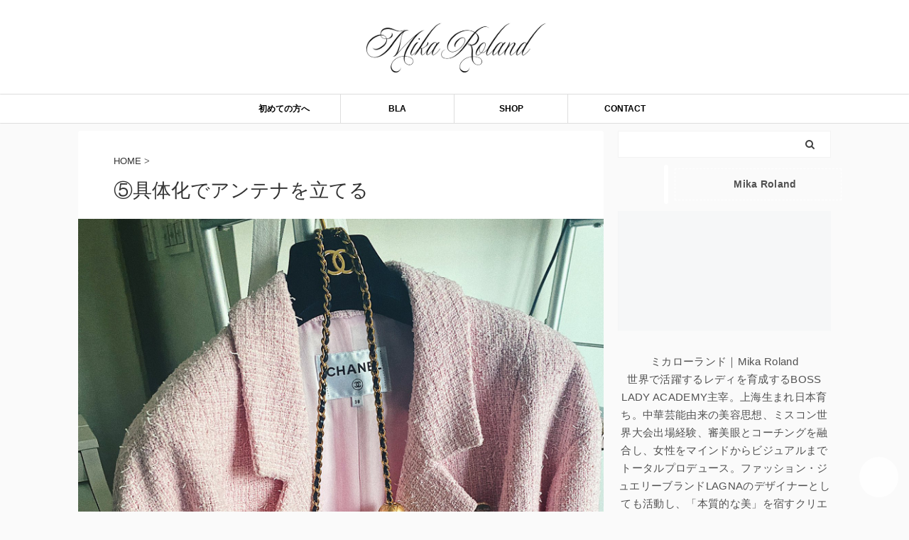

--- FILE ---
content_type: text/html; charset=UTF-8
request_url: https://mikaroland.com/231014_step_5/
body_size: 28535
content:
<!DOCTYPE html>
<!--[if lt IE 7]><html class="ie6" dir="ltr" lang="ja" prefix="og: https://ogp.me/ns#"> <![endif]-->
<!--[if IE 7]><html class="i7" dir="ltr" lang="ja" prefix="og: https://ogp.me/ns#"> <![endif]-->
<!--[if IE 8]><html class="ie" dir="ltr" lang="ja" prefix="og: https://ogp.me/ns#"> <![endif]-->
<!--[if gt IE 8]><!--><html dir="ltr" lang="ja" prefix="og: https://ogp.me/ns#" class="s-navi-search-overlay ">
<!--<![endif]--><head prefix="og: http://ogp.me/ns# fb: http://ogp.me/ns/fb# article: http://ogp.me/ns/article#"><meta charset="UTF-8" ><meta name="viewport" content="width=device-width,initial-scale=1.0,user-scalable=no,viewport-fit=cover"><meta name="format-detection" content="telephone=no" ><meta name="referrer" content="no-referrer-when-downgrade"/><link rel="alternate" type="application/rss+xml" title="MIKA ROLAND RSS Feed" href="https://mikaroland.com/feed/" /><link rel="pingback" href="https://mikaroland.com/xmlrpc.php" >
<!--[if lt IE 9]> <script src="https://mikaroland.com/wp-content/themes/affinger5/js/html5shiv.js"></script> <![endif]--><meta name="description" content="具体化でアンテナを立てる さて、ここまで出来上がったら次は具体化です！！！！ 実は、今まで言って" /><meta name="robots" content="max-image-preview:large" /><link rel="canonical" href="https://mikaroland.com/231014_step_5/" /><meta name="generator" content="All in One SEO (AIOSEO) 4.9.3" /><meta property="og:locale" content="ja_JP" /><meta property="og:site_name" content="MIKA ROLAND – DESIGN THE LIFE YOU LOVE." /><meta property="og:type" content="article" /><meta property="og:title" content="⑤具体化でアンテナを立てる – MIKA ROLAND" /><meta property="og:description" content="具体化でアンテナを立てる さて、ここまで出来上がったら次は具体化です！！！！ 実は、今まで言って" /><meta property="og:url" content="https://mikaroland.com/231014_step_5/" /><meta property="og:image" content="https://mikaroland.com/wp-content/uploads/2021/12/FF3mJ8GVIAAYPoc.jpeg" /><meta property="og:image:secure_url" content="https://mikaroland.com/wp-content/uploads/2021/12/FF3mJ8GVIAAYPoc.jpeg" /><meta property="og:image:width" content="1536" /><meta property="og:image:height" content="2048" /><meta property="article:published_time" content="2023-10-21T08:13:52+00:00" /><meta property="article:modified_time" content="2023-10-21T08:29:14+00:00" /><meta name="twitter:card" content="summary" /><meta name="twitter:site" content="@_mikaroland_" /><meta name="twitter:title" content="⑤具体化でアンテナを立てる – MIKA ROLAND" /><meta name="twitter:description" content="具体化でアンテナを立てる さて、ここまで出来上がったら次は具体化です！！！！ 実は、今まで言って" /><meta name="twitter:creator" content="@_mikaroland_" /><meta name="twitter:image" content="https://mikaroland.com/wp-content/uploads/2021/12/FF3mJ8GVIAAYPoc.jpeg" /> <script type="application/ld+json" class="aioseo-schema">{"@context":"https:\/\/schema.org","@graph":[{"@type":"BreadcrumbList","@id":"https:\/\/mikaroland.com\/231014_step_5\/#breadcrumblist","itemListElement":[{"@type":"ListItem","@id":"https:\/\/mikaroland.com#listItem","position":1,"name":"\u30db\u30fc\u30e0","item":"https:\/\/mikaroland.com","nextItem":{"@type":"ListItem","@id":"https:\/\/mikaroland.com\/231014_step_5\/#listItem","name":"\u2464\u5177\u4f53\u5316\u3067\u30a2\u30f3\u30c6\u30ca\u3092\u7acb\u3066\u308b"}},{"@type":"ListItem","@id":"https:\/\/mikaroland.com\/231014_step_5\/#listItem","position":2,"name":"\u2464\u5177\u4f53\u5316\u3067\u30a2\u30f3\u30c6\u30ca\u3092\u7acb\u3066\u308b","previousItem":{"@type":"ListItem","@id":"https:\/\/mikaroland.com#listItem","name":"\u30db\u30fc\u30e0"}}]},{"@type":"Organization","@id":"https:\/\/mikaroland.com\/#organization","name":"mikaroland.com","description":"DESIGN THE LIFE YOU LOVE.","url":"https:\/\/mikaroland.com\/","logo":{"@type":"ImageObject","url":"https:\/\/mikaroland.com\/wp-content\/uploads\/2023\/08\/mikarolandlogo_MIKA-ROLANDoptima-black.png","@id":"https:\/\/mikaroland.com\/231014_step_5\/#organizationLogo","width":5849,"height":1255},"image":{"@id":"https:\/\/mikaroland.com\/231014_step_5\/#organizationLogo"},"sameAs":["https:\/\/twitter.com\/_mikaroland_","https:\/\/www.instagram.com\/_mikaroland_\/","https:\/\/www.youtube.com\/channel\/UChX1J8K2FrERZgrgnDTuBnA"]},{"@type":"WebPage","@id":"https:\/\/mikaroland.com\/231014_step_5\/#webpage","url":"https:\/\/mikaroland.com\/231014_step_5\/","name":"\u2464\u5177\u4f53\u5316\u3067\u30a2\u30f3\u30c6\u30ca\u3092\u7acb\u3066\u308b \u2013 MIKA ROLAND","description":"\u5177\u4f53\u5316\u3067\u30a2\u30f3\u30c6\u30ca\u3092\u7acb\u3066\u308b \u3055\u3066\u3001\u3053\u3053\u307e\u3067\u51fa\u6765\u4e0a\u304c\u3063\u305f\u3089\u6b21\u306f\u5177\u4f53\u5316\u3067\u3059\uff01\uff01\uff01\uff01 \u5b9f\u306f\u3001\u4eca\u307e\u3067\u8a00\u3063\u3066","inLanguage":"ja","isPartOf":{"@id":"https:\/\/mikaroland.com\/#website"},"breadcrumb":{"@id":"https:\/\/mikaroland.com\/231014_step_5\/#breadcrumblist"},"image":{"@type":"ImageObject","url":"https:\/\/mikaroland.com\/wp-content\/uploads\/2021\/12\/FF3mJ8GVIAAYPoc.jpeg","@id":"https:\/\/mikaroland.com\/231014_step_5\/#mainImage","width":1536,"height":2048},"primaryImageOfPage":{"@id":"https:\/\/mikaroland.com\/231014_step_5\/#mainImage"},"datePublished":"2023-10-21T17:13:52+09:00","dateModified":"2023-10-21T17:29:14+09:00"},{"@type":"WebSite","@id":"https:\/\/mikaroland.com\/#website","url":"https:\/\/mikaroland.com\/","name":"MIKAROLAND.COM","description":"DESIGN THE LIFE YOU LOVE.","inLanguage":"ja","publisher":{"@id":"https:\/\/mikaroland.com\/#organization"}}]}</script> <link media="all" href="https://mikaroland.com/wp-content/cache/autoptimize/css/autoptimize_52080df11748a920b51cb1e37d33cb47.css" rel="stylesheet"><title>⑤具体化でアンテナを立てる – MIKA ROLAND</title><link rel='dns-prefetch' href='//ajax.googleapis.com' /><link rel='dns-prefetch' href='//maxcdn.bootstrapcdn.com' /><link rel="alternate" title="oEmbed (JSON)" type="application/json+oembed" href="https://mikaroland.com/wp-json/oembed/1.0/embed?url=https%3A%2F%2Fmikaroland.com%2F231014_step_5%2F" /><link rel="alternate" title="oEmbed (XML)" type="text/xml+oembed" href="https://mikaroland.com/wp-json/oembed/1.0/embed?url=https%3A%2F%2Fmikaroland.com%2F231014_step_5%2F&#038;format=xml" /><link rel='stylesheet' id='sb-font-awesome-css' href='https://maxcdn.bootstrapcdn.com/font-awesome/4.7.0/css/font-awesome.min.css?ver=f55417bdc4dba4c670a98a51183738ba' type='text/css' media='all' /><link rel='stylesheet' id='single-css' href='https://mikaroland.com/wp-content/themes/affinger5/st-rankcss.php' type='text/css' media='all' /><link rel='stylesheet' id='st-themecss-css' href='https://mikaroland.com/wp-content/themes/affinger5/st-themecss-loader.php?ver=f55417bdc4dba4c670a98a51183738ba' type='text/css' media='all' /> <script type="text/javascript" src="//ajax.googleapis.com/ajax/libs/jquery/1.11.3/jquery.min.js?ver=1.11.3" id="jquery-js"></script> <link rel="https://api.w.org/" href="https://mikaroland.com/wp-json/" /><link rel="alternate" title="JSON" type="application/json" href="https://mikaroland.com/wp-json/wp/v2/pages/4126" /><meta name="robots" content="index, follow" /><meta name="thumbnail" content="https://mikaroland.com/wp-content/uploads/2021/12/FF3mJ8GVIAAYPoc.jpeg"><link rel="shortcut icon" href="https://mikaroland.com/wp-content/uploads/2021/10/mrlogo-600x600.png" ><link rel="canonical" href="https://mikaroland.com/231014_step_5/" /><link rel="icon" href="https://mikaroland.com/wp-content/uploads/2021/10/cropped-mrlogo-32x32.png" sizes="32x32" /><link rel="icon" href="https://mikaroland.com/wp-content/uploads/2021/10/cropped-mrlogo-192x192.png" sizes="192x192" /><link rel="apple-touch-icon" href="https://mikaroland.com/wp-content/uploads/2021/10/cropped-mrlogo-180x180.png" /><meta name="msapplication-TileImage" content="https://mikaroland.com/wp-content/uploads/2021/10/cropped-mrlogo-270x270.png" /> <script>(function (i, s, o, g, r, a, m) {
			i['GoogleAnalyticsObject'] = r;
			i[r] = i[r] || function () {
					(i[r].q = i[r].q || []).push(arguments)
				}, i[r].l = 1 * new Date();
			a = s.createElement(o),
				m = s.getElementsByTagName(o)[0];
			a.async = 1;
			a.src = g;
			m.parentNode.insertBefore(a, m)
		})(window, document, 'script', '//www.google-analytics.com/analytics.js', 'ga');

		ga('create', 'UA-113228717-1', 'auto');
		ga('send', 'pageview');</script> </head><body data-rsssl=1 class="wp-singular page-template-default page page-id-4126 wp-theme-affinger5 wp-child-theme-affinger5-child not-front-page" ><div id="st-ami"><div id="wrapper" class=""><div id="wrapper-in"><header id="st-headwide"><div id="headbox-bg"><div id="headbox"><nav id="s-navi" class="pcnone" data-st-nav data-st-nav-type="normal"><dl class="acordion is-active" data-st-nav-primary><dt class="trigger"><p class="acordion_button"><span class="op op-menu has-text"><i class="fa st-svg-menu_thin"></i></span></p></dt><dd class="acordion_tree"><div class="acordion_tree_content"><div class="menu-pc-menu-container"><ul id="menu-pc-menu" class="menu"><li id="menu-item-5403" class="menu-item menu-item-type-post_type menu-item-object-page menu-item-5403"><a href="https://mikaroland.com/about-2/"><span class="menu-item-label">初めての方へ</span></a></li><li id="menu-item-5418" class="menu-item menu-item-type-post_type menu-item-object-page menu-item-5418"><a href="https://mikaroland.com/bossladycourse/"><span class="menu-item-label">BLA</span></a></li><li id="menu-item-4865" class="menu-item menu-item-type-custom menu-item-object-custom menu-item-4865"><a href="https://mikaroland.base.shop/"><span class="menu-item-label">SHOP</span></a></li><li id="menu-item-713" class="menu-item menu-item-type-post_type menu-item-object-page menu-item-713"><a href="https://mikaroland.com/contact/"><span class="menu-item-label">CONTACT</span></a></li></ul></div><div class="clear"></div></div></dd></dl></nav><div id="header-l"><div id="st-text-logo"><p class="descr sitenametop">
DESIGN THE LIFE YOU LOVE.</p><p class="sitename"><a href="https://mikaroland.com/">
<img data-lazyloaded="1" src="[data-uri]" class="sitename-bottom" alt="MIKA ROLAND" data-src="https://mikaroland.com/wp-content/uploads/2026/01/571b9cb255ed2ab3eae6a9041fe2acc3-scaled.png" >
</a></p></div></div><div id="header-r" class="smanone"></div></div></div><div id="gazou-wide"><div id="st-menubox"><div id="st-menuwide"><nav class="smanone clearfix"><ul id="menu-pc-menu-1" class="menu"><li class="menu-item menu-item-type-post_type menu-item-object-page menu-item-5403"><a href="https://mikaroland.com/about-2/">初めての方へ</a></li><li class="menu-item menu-item-type-post_type menu-item-object-page menu-item-5418"><a href="https://mikaroland.com/bossladycourse/">BLA</a></li><li class="menu-item menu-item-type-custom menu-item-object-custom menu-item-4865"><a href="https://mikaroland.base.shop/">SHOP</a></li><li class="menu-item menu-item-type-post_type menu-item-object-page menu-item-713"><a href="https://mikaroland.com/contact/">CONTACT</a></li></ul></nav></div></div></div></header><div id="content-w"><div id="st-header-post-under-box" class="st-header-post-no-data "
style=""><div class="st-dark-cover"></div></div><div id="content" class="clearfix"><div id="contentInner"><main><article><div id="st-page" class="post post-4126 page type-page status-publish has-post-thumbnail hentry"><div id="breadcrumb"><ol itemscope itemtype="http://schema.org/BreadcrumbList"><li itemprop="itemListElement" itemscope itemtype="http://schema.org/ListItem">
<a href="https://mikaroland.com" itemprop="item">
<span itemprop="name">HOME</span>
</a>
&gt;<meta itemprop="position" content="1"/></li></ol></div><h1 class="entry-title">⑤具体化でアンテナを立てる</h1><div class="mainbox"><div id="nocopy" ><div class="st-eyecatch st-eyecatch-under">
<img data-lazyloaded="1" data-placeholder-resp="1536x2048" src="[data-uri]" width="1536" height="2048" data-src="https://mikaroland.com/wp-content/uploads/2021/12/FF3mJ8GVIAAYPoc.jpeg" class="attachment-full size-full wp-post-image" alt="" decoding="async" fetchpriority="high" data-srcset="https://mikaroland.com/wp-content/uploads/2021/12/FF3mJ8GVIAAYPoc.jpeg 1536w, https://mikaroland.com/wp-content/uploads/2021/12/FF3mJ8GVIAAYPoc-450x600.jpeg 450w, https://mikaroland.com/wp-content/uploads/2021/12/FF3mJ8GVIAAYPoc-768x1024.jpeg 768w, https://mikaroland.com/wp-content/uploads/2021/12/FF3mJ8GVIAAYPoc-1152x1536.jpeg 1152w" data-sizes="(max-width: 1536px) 100vw, 1536px" /></div><div class="entry-content"><h2><span style="font-weight: 400;">具体化でアンテナを立てる</span></h2><p><span style="font-weight: 400;">さて、ここまで出来上がったら次は具体化です！！！！</span></p><p>&nbsp;</p><p><span style="font-weight: 400;">実は、今まで言ってきませんでしたが</span></p><p><span style="font-weight: 400;">夢を叶えるにはステップがあります。</span></p><p>&nbsp;</p><p><strong>■自分が自分のコーチになる目標達成法</strong></p><p><strong>STEP1:目標を明確化</strong></p><p><strong>STEP2:現状把握</strong></p><p><strong>STEP3:目標と現状とのギャップを分析する</strong></p><p>&nbsp;</p><p><span style="font-weight: 400;">これです。</span></p><p><span style="font-weight: 400;">これに加え、本当は</span></p><p><span style="font-weight: 400;">STEP0：感情の吐き出し</span></p><p><span style="font-weight: 400;">というのがありますが、これは1日目にお伝えしたものです。</span></p><p>&nbsp;</p><p><span style="font-weight: 400;">具体化というものがここにきてはじめて出現します。</span></p><p>&nbsp;</p><p><span style="font-weight: 400;">望みをリストアップしまくって、</span></p><p><span style="font-weight: 400;">偽物の望みをとりあえず排除しまくったら、</span></p><p><span style="font-weight: 400;">具体化に入ります。</span></p><p>&nbsp;</p><p><span style="font-weight: 400;">これまでは右脳で「ふわっふわ〜夢いっぱい💛」</span></p><p><span style="font-weight: 400;">を描いてもらいましたが、</span></p><p>&nbsp;</p><p><strong>実行にうつすときはふわふわだけではなく</strong></p><p><strong>左脳も使って論理的に着実に実行していくこととなります。</strong></p><p><img data-lazyloaded="1" data-placeholder-resp="1041x1387" src="[data-uri]" decoding="async" class="alignnone size-full wp-image-3073" data-src="https://mikaroland.com/wp-content/uploads/2022/07/レイヤー-0.png" alt="" width="1041" height="1387" data-srcset="https://mikaroland.com/wp-content/uploads/2022/07/レイヤー-0.png 1041w, https://mikaroland.com/wp-content/uploads/2022/07/レイヤー-0-450x600.png 450w, https://mikaroland.com/wp-content/uploads/2022/07/レイヤー-0-768x1023.png 768w" data-sizes="(max-width: 1041px) 100vw, 1041px" /></p><p><span style="font-weight: 400;">例えば、</span></p><p><span style="font-weight: 400;">希望の仕事があるならば、</span></p><p><span style="font-weight: 400;">その職種について調べる</span></p><p>&nbsp;</p><p><span style="font-weight: 400;">ここまではまあ当たり前ですが</span></p><p>&nbsp;</p><p><span style="font-weight: 400;">ロールモデルがいたとしたら</span></p><p><span style="font-weight: 400;">その人のこれまでの経歴、やってきたことを</span></p><p><span style="font-weight: 400;">徹底的に調べたりします。</span></p><p>&nbsp;</p><p><span style="font-weight: 400;">例えばあなたが</span></p><p><span style="font-weight: 400;">ファッションディレクターをやっている</span></p><p><span style="font-weight: 400;">インフルエンサーとかに憧れていて、</span></p><p><span style="font-weight: 400;">こんな仕事したいなって思ったら。</span></p><p>&nbsp;</p><p><span style="font-weight: 400;">自分でサロンを開いていて</span></p><p><span style="font-weight: 400;">すごくカリスマ的な伝道者がいたとしたら</span></p><p>&nbsp;</p><p><span style="font-weight: 400;">その人を「いま」を真似するのではなく、</span></p><p><span style="font-weight: 400;">その人がどういう経緯でそこにたどり着いたかを</span></p><p><span style="font-weight: 400;">徹底的に調べてみることです。</span></p><p>&nbsp;</p><p><span style="font-weight: 400;">どんな資格を持っているのか、</span></p><p><span style="font-weight: 400;">何が転機だったのか、</span></p><p><span style="font-weight: 400;">何がきっかけで有名になったのか</span></p><p><span style="font-weight: 400;">最初になにをしていたか</span></p><p><span style="font-weight: 400;">どこで働いていたか</span></p><p>&nbsp;</p><p><span style="font-weight: 400;">そういうのを調べてみると</span></p><p><span style="font-weight: 400;">ヒントが見つかります。</span></p><p>&nbsp;</p><p><span style="font-weight: 400;">また、住みたい家に関しても</span></p><p><span style="font-weight: 400;">ただいいところに住みたい、</span></p><p><span style="font-weight: 400;">で終わらせず、</span></p><p><span style="font-weight: 400;">どこのどれぐらいの広さで</span></p><p><span style="font-weight: 400;">実際に家賃いくらで住めるのか、</span></p><p><span style="font-weight: 400;">みたいに</span></p><p><span style="font-weight: 400;">具体的なところまで落とし込んでいくのです。</span></p><p>&nbsp;</p><p><span style="font-weight: 400;">そうやって</span></p><p><span style="font-weight: 400;">夢見たあとに</span></p><p><span style="font-weight: 400;">全てのことを具体化していくと</span></p><p><span style="font-weight: 400;">いろいろなヒントが見えてきて</span></p><p><span style="font-weight: 400;">日常が色々なインスピレーションに溢れてくるようになります。</span></p><p>&nbsp;</p><p><span style="font-weight: 400;">毎日なんのきっかけもひらめきも降りてこない</span></p><p><span style="font-weight: 400;">って人は、</span></p><p><b>アンテナが少ないのです。</b></p><p>&nbsp;</p><p><span style="font-weight: 400;">とにかく</span></p><p><span style="font-weight: 400;">何がやりたいのか、を夢リストで明確にして</span></p><p><span style="font-weight: 400;">そこに対して徹底的に調べてみると</span></p><p>&nbsp;</p><p><span style="font-size: 14pt;"><strong>毎日がヒントだらけだということに気づきます。</strong></span></p><p>&nbsp;</p><p><span style="font-weight: 400;">そうすると、</span></p><p><span style="font-weight: 400;">みなさんの夢は徐々に</span></p><p><span style="font-weight: 400;">確実にかなっていくはずです。💛</span></p><p>&nbsp;</p><p><span style="font-weight: 400;">18歳で夢リストを書き始める前は</span></p><p><span style="font-weight: 400;">将来に対してもう暗さと苦しさしか感じなかったけれど、</span></p><p><span style="font-weight: 400;">書いてからは無くなって。</span></p><p>&nbsp;</p><p><span style="font-weight: 400;">ようやく自分が楽になれる考え方に出会えたなって</span></p><p><span style="font-weight: 400;">すごく安心したのを覚えてます。</span></p><p>&nbsp;</p><p><strong>なぜ社会は真理とは</strong></p><p><strong>正反対のことばかり教えるんだろう</strong></p><p>&nbsp;</p><p><span style="font-weight: 400;">と、本当に不思議です。</span></p><p>&nbsp;</p><p><span style="font-weight: 400;">世界に溢れている情報の大半が偽物なせいで</span></p><p><span style="font-weight: 400;">みんなにへんなフィルターがかかっています。</span></p><p>&nbsp;</p><p>何を見ても、間違った捉え方をしてしまうせいで</p><p>変な選択をしてしまい、</p><p>自分のことをないがしろにして</p><p>心を殺してしまう人が本当に多すぎる。</p><p>&nbsp;</p><p><span style="font-weight: 400;">私は昔から<br />
自分の頭だけお花畑で変なのかなーー、<br />
もっとキラキラ世界で生きたいのにそれは不可能なのか😱</span></p><p>私が変！！？！</p><p><span style="font-weight: 400;">とか思ってたんですが、</span></p><p><span style="font-weight: 400;">違う！</span></p><p><span style="font-weight: 400;">周りが変だったんです。</span></p><p>夢を否定したり、</p><p>本心を押し殺すような教育、風潮が</p><p>正解なわけないです。</p><p>&nbsp;</p><p>&nbsp;</p><p><span style="font-weight: 400;">無駄に「厳しい現実」を見せつけてくる</span></p><p><span style="font-weight: 400;">夢を諦めさせる</span></p><p><span style="font-weight: 400;">遊び心を禁じられる</span></p><p>周りを頼ってはいけない</p><p>&nbsp;</p><p><span style="font-weight: 400;">それらは全て嘘の世界のものであり、</span></p><p><span style="font-weight: 400;">その嘘フィルターが外れてからようやく</span></p><p><span style="font-weight: 400;">本当の人生なのです。</span></p><p>&nbsp;</p><p><span style="font-weight: 400;">今回のメッセージで多くの人が</span></p><p><span style="font-weight: 400;">目覚めてくれることを願っています！</span></p><p>&nbsp;</p><p><strong>人生は簡単で美しくてたのしい✨</strong></p><p><span style="font-weight: 400;">そういう真実を、今後もっと広めていきたいです。</span></p><p><span style="font-weight: 400;">洗脳をぶっとばそう✌️</span></p><p>&nbsp;</p><p>そして、お互いに優しく支え合う</p><p>素敵な世界、日本に戻っていけたらなと</p><p>願っています！</p><p>&nbsp;</p><p><span style="font-weight: 400;">質問があればLINEに送ってください</span></p><p><span style="font-weight: 400;">音声で回答します🐶！！！💌💛</span></p><p>&nbsp;</p></div></div></div><div class="blogbox st-hide"><p><span class="kdate">
<i class="fa fa-clock-o"></i><time class="updated" datetime="2023-10-21T17:13:52+0900">2023年10月21日</time>
</span></p></div><p class="author" style="display:none;"><a href="https://mikaroland.com/author/mikaroland/" title="mikaroland" class="vcard author"><span class="fn">author</span></a></p></div></article></main></div><div id="side"><aside><div class="side-topad"><div id="search-6" class="ad widget_search"><div id="search" class="search-custom-d"><form method="get" id="searchform" action="https://mikaroland.com/">
<label class="hidden" for="s">
</label>
<input type="text" placeholder="" value="" name="s" id="s" />
<input type="submit" value="&#xf002;" class="fa" id="searchsubmit" /></form></div></div><div id="bttk_author_bio-5" class="ad widget_bttk_author_bio"><p class="st-widgets-title"><span>Mika Roland</span></p><div class="bttk-author-bio-holder"><div class="image-holder">
<img data-lazyloaded="1" data-placeholder-resp="2560x1443" src="[data-uri]" width="2560" height="1443" data-src="https://mikaroland.com/wp-content/uploads/2025/05/496bd1d9544b883bf6f4b8f94e39b5b1-scaled.png" class="attachment-full size-full" alt="" decoding="async" data-srcset="https://mikaroland.com/wp-content/uploads/2025/05/496bd1d9544b883bf6f4b8f94e39b5b1-scaled.png 2560w, https://mikaroland.com/wp-content/uploads/2025/05/496bd1d9544b883bf6f4b8f94e39b5b1-1024x577.png 1024w, https://mikaroland.com/wp-content/uploads/2025/05/496bd1d9544b883bf6f4b8f94e39b5b1-768x433.png 768w, https://mikaroland.com/wp-content/uploads/2025/05/496bd1d9544b883bf6f4b8f94e39b5b1-1536x866.png 1536w, https://mikaroland.com/wp-content/uploads/2025/05/496bd1d9544b883bf6f4b8f94e39b5b1-2048x1154.png 2048w" data-sizes="(max-width: 2560px) 100vw, 2560px" /></div><div class="text-holder"><div class="title-holder"></div><div class="author-bio-content"><p>ミカローランド｜Mika Roland<br />
世界で活躍するレディを育成するBOSS LADY ACADEMY主宰。上海生まれ日本育ち。中華芸能由来の美容思想、ミスコン世界大会出場経験、審美眼とコーチングを融合し、女性をマインドからビジュアルまでトータルプロデュース。ファッション・ジュエリーブランドLAGNAのデザイナーとしても活動し、「本質的な美」を宿すクリエイションを展開。八ヶ岳を拠点に、世界を旅しながら美と夢を形にしている。</p></div><div class="text-signature">Mika Roland</div><div class="author-bio-socicons"><ul class="author-socicons"><li class="social-share-list">
<a rel=noopener target=_blank href="https://www.youtube.com/@MikaRolandchan">
<i class="fab fa-youtube"></i>
</a></li><li class="social-share-list">
<a rel=noopener target=_blank href="https://www.instagram.com/_mikaroland_/">
<i class="fab fa-instagram"></i>
</a></li><li class="social-share-list">
<a rel=noopener target=_blank href="https://twitter-square.com">
<i class="fab fa-twitter-square"></i>
</a></li></ul></div></div></div></div><div id="st_custom_html_widget-7" class="widget_text ad widget_st_custom_html_widget"><div class="textwidget custom-html-widget"><div id="sb_instagram"  class="sbi sbi_mob_col_4 sbi_tab_col_4 sbi_col_4 sbi_width_resp" style="padding-bottom: 10px;"	 data-feedid="*1"  data-res="auto" data-cols="4" data-colsmobile="4" data-colstablet="4" data-num="20" data-nummobile="20" data-item-padding="5"	 data-shortcode-atts="{&quot;feed&quot;:&quot;1&quot;}"  data-postid="4126" data-locatornonce="21e78bf728" data-imageaspectratio="1:1" data-sbi-flags="favorLocal"><div id="sbi_images"  style="gap: 10px;"><div class="sbi_item sbi_type_carousel sbi_new sbi_transition"
id="sbi_17966058626865207" data-date="1768492102"><div class="sbi_photo_wrap">
<a class="sbi_photo" href="https://www.instagram.com/p/DTiXO6dEr4i/" target="_blank" rel="noopener nofollow"
data-full-res="https://scontent-nrt6-1.cdninstagram.com/v/t51.82787-15/616583591_18420238207139020_5566851263525302199_n.jpg?stp=dst-jpg_e35_tt6&#038;_nc_cat=105&#038;ccb=7-5&#038;_nc_sid=18de74&#038;efg=eyJlZmdfdGFnIjoiQ0FST1VTRUxfSVRFTS5iZXN0X2ltYWdlX3VybGdlbi5DMyJ9&#038;_nc_ohc=1b2QneypDGQQ7kNvwHaeegq&#038;_nc_oc=AdnleSn8XYi_IwVZIE64MRDZGpl9d4ptYHXTse_kfN5yC5fqAzvV0-JfcpyrApxTjZ0&#038;_nc_zt=23&#038;_nc_ht=scontent-nrt6-1.cdninstagram.com&#038;edm=ANo9K5cEAAAA&#038;_nc_gid=f2TAo25ma4PSqMlS-t1pbA&#038;oh=00_Afodd3lxiCsO1QhRQraO6fabZeH7FzS45rsE78gDcSqWFA&#038;oe=6970758A"
data-img-src-set="{&quot;d&quot;:&quot;https:\/\/scontent-nrt6-1.cdninstagram.com\/v\/t51.82787-15\/616583591_18420238207139020_5566851263525302199_n.jpg?stp=dst-jpg_e35_tt6&amp;_nc_cat=105&amp;ccb=7-5&amp;_nc_sid=18de74&amp;efg=eyJlZmdfdGFnIjoiQ0FST1VTRUxfSVRFTS5iZXN0X2ltYWdlX3VybGdlbi5DMyJ9&amp;_nc_ohc=1b2QneypDGQQ7kNvwHaeegq&amp;_nc_oc=AdnleSn8XYi_IwVZIE64MRDZGpl9d4ptYHXTse_kfN5yC5fqAzvV0-JfcpyrApxTjZ0&amp;_nc_zt=23&amp;_nc_ht=scontent-nrt6-1.cdninstagram.com&amp;edm=ANo9K5cEAAAA&amp;_nc_gid=f2TAo25ma4PSqMlS-t1pbA&amp;oh=00_Afodd3lxiCsO1QhRQraO6fabZeH7FzS45rsE78gDcSqWFA&amp;oe=6970758A&quot;,&quot;150&quot;:&quot;https:\/\/scontent-nrt6-1.cdninstagram.com\/v\/t51.82787-15\/616583591_18420238207139020_5566851263525302199_n.jpg?stp=dst-jpg_e35_tt6&amp;_nc_cat=105&amp;ccb=7-5&amp;_nc_sid=18de74&amp;efg=eyJlZmdfdGFnIjoiQ0FST1VTRUxfSVRFTS5iZXN0X2ltYWdlX3VybGdlbi5DMyJ9&amp;_nc_ohc=1b2QneypDGQQ7kNvwHaeegq&amp;_nc_oc=AdnleSn8XYi_IwVZIE64MRDZGpl9d4ptYHXTse_kfN5yC5fqAzvV0-JfcpyrApxTjZ0&amp;_nc_zt=23&amp;_nc_ht=scontent-nrt6-1.cdninstagram.com&amp;edm=ANo9K5cEAAAA&amp;_nc_gid=f2TAo25ma4PSqMlS-t1pbA&amp;oh=00_Afodd3lxiCsO1QhRQraO6fabZeH7FzS45rsE78gDcSqWFA&amp;oe=6970758A&quot;,&quot;320&quot;:&quot;https:\/\/scontent-nrt6-1.cdninstagram.com\/v\/t51.82787-15\/616583591_18420238207139020_5566851263525302199_n.jpg?stp=dst-jpg_e35_tt6&amp;_nc_cat=105&amp;ccb=7-5&amp;_nc_sid=18de74&amp;efg=eyJlZmdfdGFnIjoiQ0FST1VTRUxfSVRFTS5iZXN0X2ltYWdlX3VybGdlbi5DMyJ9&amp;_nc_ohc=1b2QneypDGQQ7kNvwHaeegq&amp;_nc_oc=AdnleSn8XYi_IwVZIE64MRDZGpl9d4ptYHXTse_kfN5yC5fqAzvV0-JfcpyrApxTjZ0&amp;_nc_zt=23&amp;_nc_ht=scontent-nrt6-1.cdninstagram.com&amp;edm=ANo9K5cEAAAA&amp;_nc_gid=f2TAo25ma4PSqMlS-t1pbA&amp;oh=00_Afodd3lxiCsO1QhRQraO6fabZeH7FzS45rsE78gDcSqWFA&amp;oe=6970758A&quot;,&quot;640&quot;:&quot;https:\/\/scontent-nrt6-1.cdninstagram.com\/v\/t51.82787-15\/616583591_18420238207139020_5566851263525302199_n.jpg?stp=dst-jpg_e35_tt6&amp;_nc_cat=105&amp;ccb=7-5&amp;_nc_sid=18de74&amp;efg=eyJlZmdfdGFnIjoiQ0FST1VTRUxfSVRFTS5iZXN0X2ltYWdlX3VybGdlbi5DMyJ9&amp;_nc_ohc=1b2QneypDGQQ7kNvwHaeegq&amp;_nc_oc=AdnleSn8XYi_IwVZIE64MRDZGpl9d4ptYHXTse_kfN5yC5fqAzvV0-JfcpyrApxTjZ0&amp;_nc_zt=23&amp;_nc_ht=scontent-nrt6-1.cdninstagram.com&amp;edm=ANo9K5cEAAAA&amp;_nc_gid=f2TAo25ma4PSqMlS-t1pbA&amp;oh=00_Afodd3lxiCsO1QhRQraO6fabZeH7FzS45rsE78gDcSqWFA&amp;oe=6970758A&quot;}">
<span class="sbi-screenreader">■知名度がないと何も始まらない渋谷ヒカリエ前を通るとき
いつも20歳の頃の自分を思い出す。大</span>
<svg class="svg-inline--fa fa-clone fa-w-16 sbi_lightbox_carousel_icon" aria-hidden="true" aria-label="Clone" data-fa-proƒcessed="" data-prefix="far" data-icon="clone" role="img" xmlns="http://www.w3.org/2000/svg" viewBox="0 0 512 512">
<path fill="currentColor" d="M464 0H144c-26.51 0-48 21.49-48 48v48H48c-26.51 0-48 21.49-48 48v320c0 26.51 21.49 48 48 48h320c26.51 0 48-21.49 48-48v-48h48c26.51 0 48-21.49 48-48V48c0-26.51-21.49-48-48-48zM362 464H54a6 6 0 0 1-6-6V150a6 6 0 0 1 6-6h42v224c0 26.51 21.49 48 48 48h224v42a6 6 0 0 1-6 6zm96-96H150a6 6 0 0 1-6-6V54a6 6 0 0 1 6-6h308a6 6 0 0 1 6 6v308a6 6 0 0 1-6 6z"></path>
</svg>						<img data-lazyloaded="1" src="[data-uri]" data-src="https://mikaroland.com/wp-content/plugins/instagram-feed/img/placeholder.png" alt="■知名度がないと何も始まらない渋谷ヒカリエ前を通るとき
いつも20歳の頃の自分を思い出す。大学を休学し、
ヒカリエの横に住むことになった私は
ジュエリーデザイナーか
ファッションデザイナーになりたくて
毎日ヒカリエ一階の
ジュエリーショップを訪れては
どうしたら出展できるんだろう
どうしたらこんなジュエリーが作れるんだろう
と考えていた。
しかし、意外とシャイな私は
どこかに連絡することもできず
誰かに質問することもできず
検索しても本で調べても
特段、有効な情報に辿り着けないまま結局なんのつてもない当時の私は
自分のなけなしのお金で
18金のピアス金具を買い、
天然石を買い（アメジストやガーネットなど）、
工具を買い、
作り方をYouTubeで検索し、
自分で制作した。笑とにかくどう商品化するのか分からなくて
原宿のパーツ屋さんに通っていた😂
というかそもそも商品とはなんなのか、みたいな。😹そして、つくった商品達は
お友達のお店に置いてもらった。
表参道のバーと、
神戸のセレクトショップ。自分でいうのもなんですが
なかなか美しくプリティーに
作れていたと思う。
好みは今と変わらない。けれど、店に置いたところで売れることはなかった。
友達の店に置いて、
「これ友達のアクセサリーなんです、買ってください」
と言わせるのも嫌だった。
なんかプライド的に許せない。
欲しい欲しいと言われて
私が「そこまでいうなら売ってあげる」
というような形じゃなければ、
売らないほうがマシ。
という考えなのだ。「可愛いものをどんどんつくれば
どんどん売れるから、これが天職だ！！！✨」
と思っていたのだけど、知名度がなければ、何も売れないことにそこで気づく。そこから、私は自分が有名にならなければと思うようになる。
そして、一度全てを中断し、諦め、東京を離れた。
知名度をあげよう、
影響力のある人になろう、
良い影響を与えられる人になろう
そしたらなんでも売れるはずだ。そういう考えから、私は発信をするようになった。写真は当時の
私のお手製ジュエリーたちの一部🥳" aria-hidden="true">
</a></div></div><div class="sbi_item sbi_type_carousel sbi_new sbi_transition"
id="sbi_17957999570905923" data-date="1768134397"><div class="sbi_photo_wrap">
<a class="sbi_photo" href="https://www.instagram.com/p/DTXs9qrkpvK/" target="_blank" rel="noopener nofollow"
data-full-res="https://scontent-nrt1-2.cdninstagram.com/v/t51.82787-15/612516455_18419763775139020_5464293315148480869_n.jpg?stp=dst-jpg_e35_tt6&#038;_nc_cat=104&#038;ccb=7-5&#038;_nc_sid=18de74&#038;efg=eyJlZmdfdGFnIjoiQ0FST1VTRUxfSVRFTS5iZXN0X2ltYWdlX3VybGdlbi5DMyJ9&#038;_nc_ohc=jjsf78gwcjYQ7kNvwGeCUsT&#038;_nc_oc=AdlJuo6XotSHuNA6Zz8nsvA2ZplgF6w94w0LU1wJSo55yksUvn423Wd6qkJsn98NHGk&#038;_nc_zt=23&#038;_nc_ht=scontent-nrt1-2.cdninstagram.com&#038;edm=ANo9K5cEAAAA&#038;_nc_gid=f2TAo25ma4PSqMlS-t1pbA&#038;oh=00_AfrxymDMUT6ZjLczstUIkSxKvEtXoEU-1Q3ZNZnnR_cNHQ&#038;oe=69707C0A"
data-img-src-set="{&quot;d&quot;:&quot;https:\/\/scontent-nrt1-2.cdninstagram.com\/v\/t51.82787-15\/612516455_18419763775139020_5464293315148480869_n.jpg?stp=dst-jpg_e35_tt6&amp;_nc_cat=104&amp;ccb=7-5&amp;_nc_sid=18de74&amp;efg=eyJlZmdfdGFnIjoiQ0FST1VTRUxfSVRFTS5iZXN0X2ltYWdlX3VybGdlbi5DMyJ9&amp;_nc_ohc=jjsf78gwcjYQ7kNvwGeCUsT&amp;_nc_oc=AdlJuo6XotSHuNA6Zz8nsvA2ZplgF6w94w0LU1wJSo55yksUvn423Wd6qkJsn98NHGk&amp;_nc_zt=23&amp;_nc_ht=scontent-nrt1-2.cdninstagram.com&amp;edm=ANo9K5cEAAAA&amp;_nc_gid=f2TAo25ma4PSqMlS-t1pbA&amp;oh=00_AfrxymDMUT6ZjLczstUIkSxKvEtXoEU-1Q3ZNZnnR_cNHQ&amp;oe=69707C0A&quot;,&quot;150&quot;:&quot;https:\/\/scontent-nrt1-2.cdninstagram.com\/v\/t51.82787-15\/612516455_18419763775139020_5464293315148480869_n.jpg?stp=dst-jpg_e35_tt6&amp;_nc_cat=104&amp;ccb=7-5&amp;_nc_sid=18de74&amp;efg=eyJlZmdfdGFnIjoiQ0FST1VTRUxfSVRFTS5iZXN0X2ltYWdlX3VybGdlbi5DMyJ9&amp;_nc_ohc=jjsf78gwcjYQ7kNvwGeCUsT&amp;_nc_oc=AdlJuo6XotSHuNA6Zz8nsvA2ZplgF6w94w0LU1wJSo55yksUvn423Wd6qkJsn98NHGk&amp;_nc_zt=23&amp;_nc_ht=scontent-nrt1-2.cdninstagram.com&amp;edm=ANo9K5cEAAAA&amp;_nc_gid=f2TAo25ma4PSqMlS-t1pbA&amp;oh=00_AfrxymDMUT6ZjLczstUIkSxKvEtXoEU-1Q3ZNZnnR_cNHQ&amp;oe=69707C0A&quot;,&quot;320&quot;:&quot;https:\/\/scontent-nrt1-2.cdninstagram.com\/v\/t51.82787-15\/612516455_18419763775139020_5464293315148480869_n.jpg?stp=dst-jpg_e35_tt6&amp;_nc_cat=104&amp;ccb=7-5&amp;_nc_sid=18de74&amp;efg=eyJlZmdfdGFnIjoiQ0FST1VTRUxfSVRFTS5iZXN0X2ltYWdlX3VybGdlbi5DMyJ9&amp;_nc_ohc=jjsf78gwcjYQ7kNvwGeCUsT&amp;_nc_oc=AdlJuo6XotSHuNA6Zz8nsvA2ZplgF6w94w0LU1wJSo55yksUvn423Wd6qkJsn98NHGk&amp;_nc_zt=23&amp;_nc_ht=scontent-nrt1-2.cdninstagram.com&amp;edm=ANo9K5cEAAAA&amp;_nc_gid=f2TAo25ma4PSqMlS-t1pbA&amp;oh=00_AfrxymDMUT6ZjLczstUIkSxKvEtXoEU-1Q3ZNZnnR_cNHQ&amp;oe=69707C0A&quot;,&quot;640&quot;:&quot;https:\/\/scontent-nrt1-2.cdninstagram.com\/v\/t51.82787-15\/612516455_18419763775139020_5464293315148480869_n.jpg?stp=dst-jpg_e35_tt6&amp;_nc_cat=104&amp;ccb=7-5&amp;_nc_sid=18de74&amp;efg=eyJlZmdfdGFnIjoiQ0FST1VTRUxfSVRFTS5iZXN0X2ltYWdlX3VybGdlbi5DMyJ9&amp;_nc_ohc=jjsf78gwcjYQ7kNvwGeCUsT&amp;_nc_oc=AdlJuo6XotSHuNA6Zz8nsvA2ZplgF6w94w0LU1wJSo55yksUvn423Wd6qkJsn98NHGk&amp;_nc_zt=23&amp;_nc_ht=scontent-nrt1-2.cdninstagram.com&amp;edm=ANo9K5cEAAAA&amp;_nc_gid=f2TAo25ma4PSqMlS-t1pbA&amp;oh=00_AfrxymDMUT6ZjLczstUIkSxKvEtXoEU-1Q3ZNZnnR_cNHQ&amp;oe=69707C0A&quot;}">
<span class="sbi-screenreader">アールデコとモード展華麗なるギャツビーの世界観が大好きなので
行ってきました✌️
東京の丸の内、</span>
<svg class="svg-inline--fa fa-clone fa-w-16 sbi_lightbox_carousel_icon" aria-hidden="true" aria-label="Clone" data-fa-proƒcessed="" data-prefix="far" data-icon="clone" role="img" xmlns="http://www.w3.org/2000/svg" viewBox="0 0 512 512">
<path fill="currentColor" d="M464 0H144c-26.51 0-48 21.49-48 48v48H48c-26.51 0-48 21.49-48 48v320c0 26.51 21.49 48 48 48h320c26.51 0 48-21.49 48-48v-48h48c26.51 0 48-21.49 48-48V48c0-26.51-21.49-48-48-48zM362 464H54a6 6 0 0 1-6-6V150a6 6 0 0 1 6-6h42v224c0 26.51 21.49 48 48 48h224v42a6 6 0 0 1-6 6zm96-96H150a6 6 0 0 1-6-6V54a6 6 0 0 1 6-6h308a6 6 0 0 1 6 6v308a6 6 0 0 1-6 6z"></path>
</svg>						<img data-lazyloaded="1" src="[data-uri]" data-src="https://mikaroland.com/wp-content/plugins/instagram-feed/img/placeholder.png" alt="アールデコとモード展華麗なるギャツビーの世界観が大好きなので
行ってきました✌️
東京の丸の内、三菱第一美術館で開催されています。自分が摂取してきたもの（見てきたもの）
しかアウトプットできないので
とにかくいいものに触れるようにしています。
常々、いい情報を摂取しにいこうという気合はあります。💪美術的な文献資料も、
好きなスタリストの本は勿論、
その人の思想、哲学まで理解したいと思うので
文章までしっかり読み込んで自分の血にぶち込みます。ただ流行りのデザインを追いかけるのではなく
自分の思想を理解すること
そしてそれを美しく反映させた服に身を包むこと
自分の本当にお気に入りのものだけに囲まれること
（例えば紅茶やティーカップなどを姫仕様にするなど😆）
心を潤すのに必要なのは
自分の核を表現することだと思います。　　私は体のラインにピッタリ沿う服よりも
少しゆったりとした
CHANELの昔のスーツみたいなのが好き。フェザー、絹、ビーズ、サテン、
鮮やかな色、うすい繊細な生地、、🕊💫ものづくりは楽しい🕊☃️🕊☃️💫" aria-hidden="true">
</a></div></div><div class="sbi_item sbi_type_carousel sbi_new sbi_transition"
id="sbi_18058448363330329" data-date="1767947242"><div class="sbi_photo_wrap">
<a class="sbi_photo" href="https://www.instagram.com/p/DTSH_mpkuRh/" target="_blank" rel="noopener nofollow"
data-full-res="https://scontent-nrt6-1.cdninstagram.com/v/t51.82787-15/610658252_18419520328139020_5095320975848677652_n.jpg?stp=dst-jpg_e35_tt6&#038;_nc_cat=100&#038;ccb=7-5&#038;_nc_sid=18de74&#038;efg=eyJlZmdfdGFnIjoiQ0FST1VTRUxfSVRFTS5iZXN0X2ltYWdlX3VybGdlbi5DMyJ9&#038;_nc_ohc=JaatBDMbN_kQ7kNvwEzYNkm&#038;_nc_oc=Adm5maF5FTAMhCLaD8Ot4i1ksTofMaGey9O4mVINeBTjPtXwmf8FfW4EHBZFGtPWLu0&#038;_nc_zt=23&#038;_nc_ht=scontent-nrt6-1.cdninstagram.com&#038;edm=ANo9K5cEAAAA&#038;_nc_gid=f2TAo25ma4PSqMlS-t1pbA&#038;oh=00_AfpKtz5pqITa7bDsDZWVIkhzDYB6zOfpfkmtwKYvqgYj5A&#038;oe=69708997"
data-img-src-set="{&quot;d&quot;:&quot;https:\/\/scontent-nrt6-1.cdninstagram.com\/v\/t51.82787-15\/610658252_18419520328139020_5095320975848677652_n.jpg?stp=dst-jpg_e35_tt6&amp;_nc_cat=100&amp;ccb=7-5&amp;_nc_sid=18de74&amp;efg=eyJlZmdfdGFnIjoiQ0FST1VTRUxfSVRFTS5iZXN0X2ltYWdlX3VybGdlbi5DMyJ9&amp;_nc_ohc=JaatBDMbN_kQ7kNvwEzYNkm&amp;_nc_oc=Adm5maF5FTAMhCLaD8Ot4i1ksTofMaGey9O4mVINeBTjPtXwmf8FfW4EHBZFGtPWLu0&amp;_nc_zt=23&amp;_nc_ht=scontent-nrt6-1.cdninstagram.com&amp;edm=ANo9K5cEAAAA&amp;_nc_gid=f2TAo25ma4PSqMlS-t1pbA&amp;oh=00_AfpKtz5pqITa7bDsDZWVIkhzDYB6zOfpfkmtwKYvqgYj5A&amp;oe=69708997&quot;,&quot;150&quot;:&quot;https:\/\/scontent-nrt6-1.cdninstagram.com\/v\/t51.82787-15\/610658252_18419520328139020_5095320975848677652_n.jpg?stp=dst-jpg_e35_tt6&amp;_nc_cat=100&amp;ccb=7-5&amp;_nc_sid=18de74&amp;efg=eyJlZmdfdGFnIjoiQ0FST1VTRUxfSVRFTS5iZXN0X2ltYWdlX3VybGdlbi5DMyJ9&amp;_nc_ohc=JaatBDMbN_kQ7kNvwEzYNkm&amp;_nc_oc=Adm5maF5FTAMhCLaD8Ot4i1ksTofMaGey9O4mVINeBTjPtXwmf8FfW4EHBZFGtPWLu0&amp;_nc_zt=23&amp;_nc_ht=scontent-nrt6-1.cdninstagram.com&amp;edm=ANo9K5cEAAAA&amp;_nc_gid=f2TAo25ma4PSqMlS-t1pbA&amp;oh=00_AfpKtz5pqITa7bDsDZWVIkhzDYB6zOfpfkmtwKYvqgYj5A&amp;oe=69708997&quot;,&quot;320&quot;:&quot;https:\/\/scontent-nrt6-1.cdninstagram.com\/v\/t51.82787-15\/610658252_18419520328139020_5095320975848677652_n.jpg?stp=dst-jpg_e35_tt6&amp;_nc_cat=100&amp;ccb=7-5&amp;_nc_sid=18de74&amp;efg=eyJlZmdfdGFnIjoiQ0FST1VTRUxfSVRFTS5iZXN0X2ltYWdlX3VybGdlbi5DMyJ9&amp;_nc_ohc=JaatBDMbN_kQ7kNvwEzYNkm&amp;_nc_oc=Adm5maF5FTAMhCLaD8Ot4i1ksTofMaGey9O4mVINeBTjPtXwmf8FfW4EHBZFGtPWLu0&amp;_nc_zt=23&amp;_nc_ht=scontent-nrt6-1.cdninstagram.com&amp;edm=ANo9K5cEAAAA&amp;_nc_gid=f2TAo25ma4PSqMlS-t1pbA&amp;oh=00_AfpKtz5pqITa7bDsDZWVIkhzDYB6zOfpfkmtwKYvqgYj5A&amp;oe=69708997&quot;,&quot;640&quot;:&quot;https:\/\/scontent-nrt6-1.cdninstagram.com\/v\/t51.82787-15\/610658252_18419520328139020_5095320975848677652_n.jpg?stp=dst-jpg_e35_tt6&amp;_nc_cat=100&amp;ccb=7-5&amp;_nc_sid=18de74&amp;efg=eyJlZmdfdGFnIjoiQ0FST1VTRUxfSVRFTS5iZXN0X2ltYWdlX3VybGdlbi5DMyJ9&amp;_nc_ohc=JaatBDMbN_kQ7kNvwEzYNkm&amp;_nc_oc=Adm5maF5FTAMhCLaD8Ot4i1ksTofMaGey9O4mVINeBTjPtXwmf8FfW4EHBZFGtPWLu0&amp;_nc_zt=23&amp;_nc_ht=scontent-nrt6-1.cdninstagram.com&amp;edm=ANo9K5cEAAAA&amp;_nc_gid=f2TAo25ma4PSqMlS-t1pbA&amp;oh=00_AfpKtz5pqITa7bDsDZWVIkhzDYB6zOfpfkmtwKYvqgYj5A&amp;oe=69708997&quot;}">
<span class="sbi-screenreader">ボトルが届いたので、
湧水を片道30分かけて汲みにいきました。八ヶ岳に住んでる間はずっと
美味し</span>
<svg class="svg-inline--fa fa-clone fa-w-16 sbi_lightbox_carousel_icon" aria-hidden="true" aria-label="Clone" data-fa-proƒcessed="" data-prefix="far" data-icon="clone" role="img" xmlns="http://www.w3.org/2000/svg" viewBox="0 0 512 512">
<path fill="currentColor" d="M464 0H144c-26.51 0-48 21.49-48 48v48H48c-26.51 0-48 21.49-48 48v320c0 26.51 21.49 48 48 48h320c26.51 0 48-21.49 48-48v-48h48c26.51 0 48-21.49 48-48V48c0-26.51-21.49-48-48-48zM362 464H54a6 6 0 0 1-6-6V150a6 6 0 0 1 6-6h42v224c0 26.51 21.49 48 48 48h224v42a6 6 0 0 1-6 6zm96-96H150a6 6 0 0 1-6-6V54a6 6 0 0 1 6-6h308a6 6 0 0 1 6 6v308a6 6 0 0 1-6 6z"></path>
</svg>						<img data-lazyloaded="1" src="[data-uri]" data-src="https://mikaroland.com/wp-content/plugins/instagram-feed/img/placeholder.png" alt="ボトルが届いたので、
湧水を片道30分かけて汲みにいきました。八ヶ岳に住んでる間はずっと
美味しい湧き水を永遠に飲み続けられます😻😻わざわざ湧き水を汲みに行くなんて、
なんと贅沢な！！💫
しかも、神社の中の湧水なので
毎週参拝できるという神聖な習慣になりそうです。⛩（インナーが出てるのは気にしないでください🤣
こちらマイナスの世界なのです☃️）後半の2動画は
9月にきた時の神社。
また雰囲気が違います。" aria-hidden="true">
</a></div></div><div class="sbi_item sbi_type_carousel sbi_new sbi_transition"
id="sbi_18070613519120007" data-date="1767852812"><div class="sbi_photo_wrap">
<a class="sbi_photo" href="https://www.instagram.com/p/DTPT4k7kpcO/" target="_blank" rel="noopener nofollow"
data-full-res="https://scontent-nrt6-1.cdninstagram.com/v/t51.82787-15/610258895_18419404921139020_920155549270887680_n.jpg?stp=dst-jpg_e35_tt6&#038;_nc_cat=105&#038;ccb=7-5&#038;_nc_sid=18de74&#038;efg=eyJlZmdfdGFnIjoiQ0FST1VTRUxfSVRFTS5iZXN0X2ltYWdlX3VybGdlbi5DMyJ9&#038;_nc_ohc=S_bvD3m0zWwQ7kNvwHT4xZV&#038;_nc_oc=AdkAj_quyaqmOMkevB-MNrkdcaX_0RmnTRHGUZC9_fPZdJ8gx7nDCAlf4sZXicGGwqY&#038;_nc_zt=23&#038;_nc_ht=scontent-nrt6-1.cdninstagram.com&#038;edm=ANo9K5cEAAAA&#038;_nc_gid=f2TAo25ma4PSqMlS-t1pbA&#038;oh=00_AfreIo3fhq-J8cH3fiyq9_JtqBgBR6vxycvWwL2J705W7Q&#038;oe=69707898"
data-img-src-set="{&quot;d&quot;:&quot;https:\/\/scontent-nrt6-1.cdninstagram.com\/v\/t51.82787-15\/610258895_18419404921139020_920155549270887680_n.jpg?stp=dst-jpg_e35_tt6&amp;_nc_cat=105&amp;ccb=7-5&amp;_nc_sid=18de74&amp;efg=eyJlZmdfdGFnIjoiQ0FST1VTRUxfSVRFTS5iZXN0X2ltYWdlX3VybGdlbi5DMyJ9&amp;_nc_ohc=S_bvD3m0zWwQ7kNvwHT4xZV&amp;_nc_oc=AdkAj_quyaqmOMkevB-MNrkdcaX_0RmnTRHGUZC9_fPZdJ8gx7nDCAlf4sZXicGGwqY&amp;_nc_zt=23&amp;_nc_ht=scontent-nrt6-1.cdninstagram.com&amp;edm=ANo9K5cEAAAA&amp;_nc_gid=f2TAo25ma4PSqMlS-t1pbA&amp;oh=00_AfreIo3fhq-J8cH3fiyq9_JtqBgBR6vxycvWwL2J705W7Q&amp;oe=69707898&quot;,&quot;150&quot;:&quot;https:\/\/scontent-nrt6-1.cdninstagram.com\/v\/t51.82787-15\/610258895_18419404921139020_920155549270887680_n.jpg?stp=dst-jpg_e35_tt6&amp;_nc_cat=105&amp;ccb=7-5&amp;_nc_sid=18de74&amp;efg=eyJlZmdfdGFnIjoiQ0FST1VTRUxfSVRFTS5iZXN0X2ltYWdlX3VybGdlbi5DMyJ9&amp;_nc_ohc=S_bvD3m0zWwQ7kNvwHT4xZV&amp;_nc_oc=AdkAj_quyaqmOMkevB-MNrkdcaX_0RmnTRHGUZC9_fPZdJ8gx7nDCAlf4sZXicGGwqY&amp;_nc_zt=23&amp;_nc_ht=scontent-nrt6-1.cdninstagram.com&amp;edm=ANo9K5cEAAAA&amp;_nc_gid=f2TAo25ma4PSqMlS-t1pbA&amp;oh=00_AfreIo3fhq-J8cH3fiyq9_JtqBgBR6vxycvWwL2J705W7Q&amp;oe=69707898&quot;,&quot;320&quot;:&quot;https:\/\/scontent-nrt6-1.cdninstagram.com\/v\/t51.82787-15\/610258895_18419404921139020_920155549270887680_n.jpg?stp=dst-jpg_e35_tt6&amp;_nc_cat=105&amp;ccb=7-5&amp;_nc_sid=18de74&amp;efg=eyJlZmdfdGFnIjoiQ0FST1VTRUxfSVRFTS5iZXN0X2ltYWdlX3VybGdlbi5DMyJ9&amp;_nc_ohc=S_bvD3m0zWwQ7kNvwHT4xZV&amp;_nc_oc=AdkAj_quyaqmOMkevB-MNrkdcaX_0RmnTRHGUZC9_fPZdJ8gx7nDCAlf4sZXicGGwqY&amp;_nc_zt=23&amp;_nc_ht=scontent-nrt6-1.cdninstagram.com&amp;edm=ANo9K5cEAAAA&amp;_nc_gid=f2TAo25ma4PSqMlS-t1pbA&amp;oh=00_AfreIo3fhq-J8cH3fiyq9_JtqBgBR6vxycvWwL2J705W7Q&amp;oe=69707898&quot;,&quot;640&quot;:&quot;https:\/\/scontent-nrt6-1.cdninstagram.com\/v\/t51.82787-15\/610258895_18419404921139020_920155549270887680_n.jpg?stp=dst-jpg_e35_tt6&amp;_nc_cat=105&amp;ccb=7-5&amp;_nc_sid=18de74&amp;efg=eyJlZmdfdGFnIjoiQ0FST1VTRUxfSVRFTS5iZXN0X2ltYWdlX3VybGdlbi5DMyJ9&amp;_nc_ohc=S_bvD3m0zWwQ7kNvwHT4xZV&amp;_nc_oc=AdkAj_quyaqmOMkevB-MNrkdcaX_0RmnTRHGUZC9_fPZdJ8gx7nDCAlf4sZXicGGwqY&amp;_nc_zt=23&amp;_nc_ht=scontent-nrt6-1.cdninstagram.com&amp;edm=ANo9K5cEAAAA&amp;_nc_gid=f2TAo25ma4PSqMlS-t1pbA&amp;oh=00_AfreIo3fhq-J8cH3fiyq9_JtqBgBR6vxycvWwL2J705W7Q&amp;oe=69707898&quot;}">
<span class="sbi-screenreader">海辺にも家が欲しいと思う。
天井は高ければ高いほどいい。</span>
<svg class="svg-inline--fa fa-clone fa-w-16 sbi_lightbox_carousel_icon" aria-hidden="true" aria-label="Clone" data-fa-proƒcessed="" data-prefix="far" data-icon="clone" role="img" xmlns="http://www.w3.org/2000/svg" viewBox="0 0 512 512">
<path fill="currentColor" d="M464 0H144c-26.51 0-48 21.49-48 48v48H48c-26.51 0-48 21.49-48 48v320c0 26.51 21.49 48 48 48h320c26.51 0 48-21.49 48-48v-48h48c26.51 0 48-21.49 48-48V48c0-26.51-21.49-48-48-48zM362 464H54a6 6 0 0 1-6-6V150a6 6 0 0 1 6-6h42v224c0 26.51 21.49 48 48 48h224v42a6 6 0 0 1-6 6zm96-96H150a6 6 0 0 1-6-6V54a6 6 0 0 1 6-6h308a6 6 0 0 1 6 6v308a6 6 0 0 1-6 6z"></path>
</svg>						<img data-lazyloaded="1" src="[data-uri]" data-src="https://mikaroland.com/wp-content/plugins/instagram-feed/img/placeholder.png" alt="海辺にも家が欲しいと思う。
天井は高ければ高いほどいい。" aria-hidden="true">
</a></div></div><div class="sbi_item sbi_type_carousel sbi_new sbi_transition"
id="sbi_17885368788424972" data-date="1767847384"><div class="sbi_photo_wrap">
<a class="sbi_photo" href="https://www.instagram.com/p/DTPJh68kibl/" target="_blank" rel="noopener nofollow"
data-full-res="https://scontent-nrt6-1.cdninstagram.com/v/t51.82787-15/612239433_18419398054139020_1726224437209232224_n.jpg?stp=dst-jpg_e35_tt6&#038;_nc_cat=106&#038;ccb=7-5&#038;_nc_sid=18de74&#038;efg=eyJlZmdfdGFnIjoiQ0FST1VTRUxfSVRFTS5iZXN0X2ltYWdlX3VybGdlbi5DMyJ9&#038;_nc_ohc=tVAKlgc1YiYQ7kNvwGr23Qf&#038;_nc_oc=AdkJbAANjPJTankIgmkOZP4wHW8f7ZB34x4z2pj8u3n5pb5JaRKJLcJloftdWB74cyc&#038;_nc_zt=23&#038;_nc_ht=scontent-nrt6-1.cdninstagram.com&#038;edm=ANo9K5cEAAAA&#038;_nc_gid=f2TAo25ma4PSqMlS-t1pbA&#038;oh=00_AfpmU3Mn_LgScRXisu9gHVEweKkRq5vkE-CsGrkKdzNZwg&#038;oe=697098F9"
data-img-src-set="{&quot;d&quot;:&quot;https:\/\/scontent-nrt6-1.cdninstagram.com\/v\/t51.82787-15\/612239433_18419398054139020_1726224437209232224_n.jpg?stp=dst-jpg_e35_tt6&amp;_nc_cat=106&amp;ccb=7-5&amp;_nc_sid=18de74&amp;efg=eyJlZmdfdGFnIjoiQ0FST1VTRUxfSVRFTS5iZXN0X2ltYWdlX3VybGdlbi5DMyJ9&amp;_nc_ohc=tVAKlgc1YiYQ7kNvwGr23Qf&amp;_nc_oc=AdkJbAANjPJTankIgmkOZP4wHW8f7ZB34x4z2pj8u3n5pb5JaRKJLcJloftdWB74cyc&amp;_nc_zt=23&amp;_nc_ht=scontent-nrt6-1.cdninstagram.com&amp;edm=ANo9K5cEAAAA&amp;_nc_gid=f2TAo25ma4PSqMlS-t1pbA&amp;oh=00_AfpmU3Mn_LgScRXisu9gHVEweKkRq5vkE-CsGrkKdzNZwg&amp;oe=697098F9&quot;,&quot;150&quot;:&quot;https:\/\/scontent-nrt6-1.cdninstagram.com\/v\/t51.82787-15\/612239433_18419398054139020_1726224437209232224_n.jpg?stp=dst-jpg_e35_tt6&amp;_nc_cat=106&amp;ccb=7-5&amp;_nc_sid=18de74&amp;efg=eyJlZmdfdGFnIjoiQ0FST1VTRUxfSVRFTS5iZXN0X2ltYWdlX3VybGdlbi5DMyJ9&amp;_nc_ohc=tVAKlgc1YiYQ7kNvwGr23Qf&amp;_nc_oc=AdkJbAANjPJTankIgmkOZP4wHW8f7ZB34x4z2pj8u3n5pb5JaRKJLcJloftdWB74cyc&amp;_nc_zt=23&amp;_nc_ht=scontent-nrt6-1.cdninstagram.com&amp;edm=ANo9K5cEAAAA&amp;_nc_gid=f2TAo25ma4PSqMlS-t1pbA&amp;oh=00_AfpmU3Mn_LgScRXisu9gHVEweKkRq5vkE-CsGrkKdzNZwg&amp;oe=697098F9&quot;,&quot;320&quot;:&quot;https:\/\/scontent-nrt6-1.cdninstagram.com\/v\/t51.82787-15\/612239433_18419398054139020_1726224437209232224_n.jpg?stp=dst-jpg_e35_tt6&amp;_nc_cat=106&amp;ccb=7-5&amp;_nc_sid=18de74&amp;efg=eyJlZmdfdGFnIjoiQ0FST1VTRUxfSVRFTS5iZXN0X2ltYWdlX3VybGdlbi5DMyJ9&amp;_nc_ohc=tVAKlgc1YiYQ7kNvwGr23Qf&amp;_nc_oc=AdkJbAANjPJTankIgmkOZP4wHW8f7ZB34x4z2pj8u3n5pb5JaRKJLcJloftdWB74cyc&amp;_nc_zt=23&amp;_nc_ht=scontent-nrt6-1.cdninstagram.com&amp;edm=ANo9K5cEAAAA&amp;_nc_gid=f2TAo25ma4PSqMlS-t1pbA&amp;oh=00_AfpmU3Mn_LgScRXisu9gHVEweKkRq5vkE-CsGrkKdzNZwg&amp;oe=697098F9&quot;,&quot;640&quot;:&quot;https:\/\/scontent-nrt6-1.cdninstagram.com\/v\/t51.82787-15\/612239433_18419398054139020_1726224437209232224_n.jpg?stp=dst-jpg_e35_tt6&amp;_nc_cat=106&amp;ccb=7-5&amp;_nc_sid=18de74&amp;efg=eyJlZmdfdGFnIjoiQ0FST1VTRUxfSVRFTS5iZXN0X2ltYWdlX3VybGdlbi5DMyJ9&amp;_nc_ohc=tVAKlgc1YiYQ7kNvwGr23Qf&amp;_nc_oc=AdkJbAANjPJTankIgmkOZP4wHW8f7ZB34x4z2pj8u3n5pb5JaRKJLcJloftdWB74cyc&amp;_nc_zt=23&amp;_nc_ht=scontent-nrt6-1.cdninstagram.com&amp;edm=ANo9K5cEAAAA&amp;_nc_gid=f2TAo25ma4PSqMlS-t1pbA&amp;oh=00_AfpmU3Mn_LgScRXisu9gHVEweKkRq5vkE-CsGrkKdzNZwg&amp;oe=697098F9&quot;}">
<span class="sbi-screenreader">Yatsugatake Dream Life 🏔一昨年、ヨーロッパから帰国すると
どこを見ても汚</span>
<svg class="svg-inline--fa fa-clone fa-w-16 sbi_lightbox_carousel_icon" aria-hidden="true" aria-label="Clone" data-fa-proƒcessed="" data-prefix="far" data-icon="clone" role="img" xmlns="http://www.w3.org/2000/svg" viewBox="0 0 512 512">
<path fill="currentColor" d="M464 0H144c-26.51 0-48 21.49-48 48v48H48c-26.51 0-48 21.49-48 48v320c0 26.51 21.49 48 48 48h320c26.51 0 48-21.49 48-48v-48h48c26.51 0 48-21.49 48-48V48c0-26.51-21.49-48-48-48zM362 464H54a6 6 0 0 1-6-6V150a6 6 0 0 1 6-6h42v224c0 26.51 21.49 48 48 48h224v42a6 6 0 0 1-6 6zm96-96H150a6 6 0 0 1-6-6V54a6 6 0 0 1 6-6h308a6 6 0 0 1 6 6v308a6 6 0 0 1-6 6z"></path>
</svg>						<img data-lazyloaded="1" src="[data-uri]" data-src="https://mikaroland.com/wp-content/plugins/instagram-feed/img/placeholder.png" alt="Yatsugatake Dream Life 🏔一昨年、ヨーロッパから帰国すると
どこを見ても汚く感じてしまい
ストレスMAXだった私。やたらとコンプレックスを刺激したがる
広告、汚いパッケージ、うるさいチラシ、
流行りなだけのダサい服、ヘアスタイル、
思想のないファッション、整形しすぎた顔、
金太郎飴みたいなSNSの発信者、
意識高い系、鼻息の荒い起業家たち。全部全部嫌いだった。
日本にどうしたらストレスなく住めるだろう
と考えた結果、大自然だ！！！！！✨と閃きました。人の意思が入ってるともうダメなので
海辺、山の中なら、大丈夫かも。
と思えたのです。とにかくマーケティングやビジネスの匂いがする
デザイン、施設が無理すぎるので、
都会じゃ無理なのですよね。
（他の国なら都会も大丈夫なんだけど）ということを考えていたところ
夫が八ヶ岳という土地をお勧めしてくれて
住むことになりました。大自然の中で寝れる喜び
人の金儲けの意思が介在しないまちに住める喜び🥹㊗️💖存分に自分を癒していこうと思います。
自分のエネルギーの純度を常に高めて
無駄なことに気を取られないように🙏日々、
大自然から美しさと強さを
いただいています🙏" aria-hidden="true">
</a></div></div><div class="sbi_item sbi_type_carousel sbi_new sbi_transition"
id="sbi_18119616886501127" data-date="1767678010"><div class="sbi_photo_wrap">
<a class="sbi_photo" href="https://www.instagram.com/p/DTKGeb6ElbB/" target="_blank" rel="noopener nofollow"
data-full-res="https://scontent-nrt6-1.cdninstagram.com/v/t51.82787-15/610544471_18419189365139020_2351638044177787333_n.jpg?stp=dst-jpg_e35_tt6&#038;_nc_cat=100&#038;ccb=7-5&#038;_nc_sid=18de74&#038;efg=eyJlZmdfdGFnIjoiQ0FST1VTRUxfSVRFTS5iZXN0X2ltYWdlX3VybGdlbi5DMyJ9&#038;_nc_ohc=PApxu40jb3YQ7kNvwF3u16d&#038;_nc_oc=AdkXAhSMg7cnOqHNqfWn7oSy5--RITlJZD25Y-ggDCpchwLlMLctCpWA5yMdwvNLJRE&#038;_nc_zt=23&#038;_nc_ht=scontent-nrt6-1.cdninstagram.com&#038;edm=ANo9K5cEAAAA&#038;_nc_gid=f2TAo25ma4PSqMlS-t1pbA&#038;oh=00_AfrdHX7cNZ83hhm-l43HJU41z6ixInIQhBym6a6FCVRlWg&#038;oe=6970A01B"
data-img-src-set="{&quot;d&quot;:&quot;https:\/\/scontent-nrt6-1.cdninstagram.com\/v\/t51.82787-15\/610544471_18419189365139020_2351638044177787333_n.jpg?stp=dst-jpg_e35_tt6&amp;_nc_cat=100&amp;ccb=7-5&amp;_nc_sid=18de74&amp;efg=eyJlZmdfdGFnIjoiQ0FST1VTRUxfSVRFTS5iZXN0X2ltYWdlX3VybGdlbi5DMyJ9&amp;_nc_ohc=PApxu40jb3YQ7kNvwF3u16d&amp;_nc_oc=AdkXAhSMg7cnOqHNqfWn7oSy5--RITlJZD25Y-ggDCpchwLlMLctCpWA5yMdwvNLJRE&amp;_nc_zt=23&amp;_nc_ht=scontent-nrt6-1.cdninstagram.com&amp;edm=ANo9K5cEAAAA&amp;_nc_gid=f2TAo25ma4PSqMlS-t1pbA&amp;oh=00_AfrdHX7cNZ83hhm-l43HJU41z6ixInIQhBym6a6FCVRlWg&amp;oe=6970A01B&quot;,&quot;150&quot;:&quot;https:\/\/scontent-nrt6-1.cdninstagram.com\/v\/t51.82787-15\/610544471_18419189365139020_2351638044177787333_n.jpg?stp=dst-jpg_e35_tt6&amp;_nc_cat=100&amp;ccb=7-5&amp;_nc_sid=18de74&amp;efg=eyJlZmdfdGFnIjoiQ0FST1VTRUxfSVRFTS5iZXN0X2ltYWdlX3VybGdlbi5DMyJ9&amp;_nc_ohc=PApxu40jb3YQ7kNvwF3u16d&amp;_nc_oc=AdkXAhSMg7cnOqHNqfWn7oSy5--RITlJZD25Y-ggDCpchwLlMLctCpWA5yMdwvNLJRE&amp;_nc_zt=23&amp;_nc_ht=scontent-nrt6-1.cdninstagram.com&amp;edm=ANo9K5cEAAAA&amp;_nc_gid=f2TAo25ma4PSqMlS-t1pbA&amp;oh=00_AfrdHX7cNZ83hhm-l43HJU41z6ixInIQhBym6a6FCVRlWg&amp;oe=6970A01B&quot;,&quot;320&quot;:&quot;https:\/\/scontent-nrt6-1.cdninstagram.com\/v\/t51.82787-15\/610544471_18419189365139020_2351638044177787333_n.jpg?stp=dst-jpg_e35_tt6&amp;_nc_cat=100&amp;ccb=7-5&amp;_nc_sid=18de74&amp;efg=eyJlZmdfdGFnIjoiQ0FST1VTRUxfSVRFTS5iZXN0X2ltYWdlX3VybGdlbi5DMyJ9&amp;_nc_ohc=PApxu40jb3YQ7kNvwF3u16d&amp;_nc_oc=AdkXAhSMg7cnOqHNqfWn7oSy5--RITlJZD25Y-ggDCpchwLlMLctCpWA5yMdwvNLJRE&amp;_nc_zt=23&amp;_nc_ht=scontent-nrt6-1.cdninstagram.com&amp;edm=ANo9K5cEAAAA&amp;_nc_gid=f2TAo25ma4PSqMlS-t1pbA&amp;oh=00_AfrdHX7cNZ83hhm-l43HJU41z6ixInIQhBym6a6FCVRlWg&amp;oe=6970A01B&quot;,&quot;640&quot;:&quot;https:\/\/scontent-nrt6-1.cdninstagram.com\/v\/t51.82787-15\/610544471_18419189365139020_2351638044177787333_n.jpg?stp=dst-jpg_e35_tt6&amp;_nc_cat=100&amp;ccb=7-5&amp;_nc_sid=18de74&amp;efg=eyJlZmdfdGFnIjoiQ0FST1VTRUxfSVRFTS5iZXN0X2ltYWdlX3VybGdlbi5DMyJ9&amp;_nc_ohc=PApxu40jb3YQ7kNvwF3u16d&amp;_nc_oc=AdkXAhSMg7cnOqHNqfWn7oSy5--RITlJZD25Y-ggDCpchwLlMLctCpWA5yMdwvNLJRE&amp;_nc_zt=23&amp;_nc_ht=scontent-nrt6-1.cdninstagram.com&amp;edm=ANo9K5cEAAAA&amp;_nc_gid=f2TAo25ma4PSqMlS-t1pbA&amp;oh=00_AfrdHX7cNZ83hhm-l43HJU41z6ixInIQhBym6a6FCVRlWg&amp;oe=6970A01B&quot;}">
<span class="sbi-screenreader">明けましておめでとうございます。
今年は八ヶ岳に引っ越してきたので
諏訪大社に参拝にいきました。⛩
</span>
<svg class="svg-inline--fa fa-clone fa-w-16 sbi_lightbox_carousel_icon" aria-hidden="true" aria-label="Clone" data-fa-proƒcessed="" data-prefix="far" data-icon="clone" role="img" xmlns="http://www.w3.org/2000/svg" viewBox="0 0 512 512">
<path fill="currentColor" d="M464 0H144c-26.51 0-48 21.49-48 48v48H48c-26.51 0-48 21.49-48 48v320c0 26.51 21.49 48 48 48h320c26.51 0 48-21.49 48-48v-48h48c26.51 0 48-21.49 48-48V48c0-26.51-21.49-48-48-48zM362 464H54a6 6 0 0 1-6-6V150a6 6 0 0 1 6-6h42v224c0 26.51 21.49 48 48 48h224v42a6 6 0 0 1-6 6zm96-96H150a6 6 0 0 1-6-6V54a6 6 0 0 1 6-6h308a6 6 0 0 1 6 6v308a6 6 0 0 1-6 6z"></path>
</svg>						<img data-lazyloaded="1" src="[data-uri]" data-src="https://mikaroland.com/wp-content/plugins/instagram-feed/img/placeholder.png" alt="明けましておめでとうございます。
今年は八ヶ岳に引っ越してきたので
諏訪大社に参拝にいきました。⛩落ち着いたら、
今年やりたいことやテーマなどを
まとめて投稿したいなーと思ってたんだけど、
まっっったく、落ち着く気配がないので🤣
＆今年のテーマはまだまだゆっくりじっくり
決めて行きたいと思ったので、
ひとまず挨拶だけ！あけましておめでとうございます。💫この数年間ずっとバタバタだったんですが
結婚して引っ越しも終わって
ようやく自分のやりたいことに
集中できる時間が戻ってきそうです。今年は、とにかく
「自分の軸」をブラさないこと。
なによりも自分のやりたいことを優先すること
を強く意識してゆきます🙋‍♀️色んなものを見て
色んな世界に行ってみて
やっぱり自分の世界が1番だなと確信できたので。
どこに行くにしても私は
自分の表現に何が活かせるのか？
という視点でしかみていないのです🥹
その欲をどんどん満たそうと思います。今年やりたいことは、
オンラインサロンと
BLAは勿論、
ジュエリー、ファッションの方面での
商品企画、デザインをごりごりと進めたいです。
何年も言ってたけど、ようやく形になりそうです！！お楽しみにー
今年も宜しくお願いします。2026 Mika Roland ♡追記
この諏訪大社で参拝中、
すごいところに繋がったようで
嗚咽と涙が込み上げてきました。
なんかあるのかもなぁと思って、
ひさびさに神社や神様関連の勉強をしています📖" aria-hidden="true">
</a></div></div><div class="sbi_item sbi_type_carousel sbi_new sbi_transition"
id="sbi_17902175142342311" data-date="1766582875"><div class="sbi_photo_wrap">
<a class="sbi_photo" href="https://www.instagram.com/p/DSpdq7_kppm/" target="_blank" rel="noopener nofollow"
data-full-res="https://scontent-nrt1-2.cdninstagram.com/v/t51.82787-15/603059790_18417633652139020_1853838203600124881_n.jpg?stp=dst-jpg_e35_tt6&#038;_nc_cat=101&#038;ccb=7-5&#038;_nc_sid=18de74&#038;efg=eyJlZmdfdGFnIjoiQ0FST1VTRUxfSVRFTS5iZXN0X2ltYWdlX3VybGdlbi5DMyJ9&#038;_nc_ohc=hqO2k2bTHnYQ7kNvwEO5PBf&#038;_nc_oc=AdnQjUYyRLr4PVJLjixZuipygbrW0xnCGVEeTIOd-3mAnsDXCDqoTS_C5bbIruUxZ4A&#038;_nc_zt=23&#038;_nc_ht=scontent-nrt1-2.cdninstagram.com&#038;edm=ANo9K5cEAAAA&#038;_nc_gid=f2TAo25ma4PSqMlS-t1pbA&#038;oh=00_AfqslLruo39fm5sz9dvaJi4axXRVTxqNHd6HqRlNCVxDfA&#038;oe=697090B1"
data-img-src-set="{&quot;d&quot;:&quot;https:\/\/scontent-nrt1-2.cdninstagram.com\/v\/t51.82787-15\/603059790_18417633652139020_1853838203600124881_n.jpg?stp=dst-jpg_e35_tt6&amp;_nc_cat=101&amp;ccb=7-5&amp;_nc_sid=18de74&amp;efg=eyJlZmdfdGFnIjoiQ0FST1VTRUxfSVRFTS5iZXN0X2ltYWdlX3VybGdlbi5DMyJ9&amp;_nc_ohc=hqO2k2bTHnYQ7kNvwEO5PBf&amp;_nc_oc=AdnQjUYyRLr4PVJLjixZuipygbrW0xnCGVEeTIOd-3mAnsDXCDqoTS_C5bbIruUxZ4A&amp;_nc_zt=23&amp;_nc_ht=scontent-nrt1-2.cdninstagram.com&amp;edm=ANo9K5cEAAAA&amp;_nc_gid=f2TAo25ma4PSqMlS-t1pbA&amp;oh=00_AfqslLruo39fm5sz9dvaJi4axXRVTxqNHd6HqRlNCVxDfA&amp;oe=697090B1&quot;,&quot;150&quot;:&quot;https:\/\/scontent-nrt1-2.cdninstagram.com\/v\/t51.82787-15\/603059790_18417633652139020_1853838203600124881_n.jpg?stp=dst-jpg_e35_tt6&amp;_nc_cat=101&amp;ccb=7-5&amp;_nc_sid=18de74&amp;efg=eyJlZmdfdGFnIjoiQ0FST1VTRUxfSVRFTS5iZXN0X2ltYWdlX3VybGdlbi5DMyJ9&amp;_nc_ohc=hqO2k2bTHnYQ7kNvwEO5PBf&amp;_nc_oc=AdnQjUYyRLr4PVJLjixZuipygbrW0xnCGVEeTIOd-3mAnsDXCDqoTS_C5bbIruUxZ4A&amp;_nc_zt=23&amp;_nc_ht=scontent-nrt1-2.cdninstagram.com&amp;edm=ANo9K5cEAAAA&amp;_nc_gid=f2TAo25ma4PSqMlS-t1pbA&amp;oh=00_AfqslLruo39fm5sz9dvaJi4axXRVTxqNHd6HqRlNCVxDfA&amp;oe=697090B1&quot;,&quot;320&quot;:&quot;https:\/\/scontent-nrt1-2.cdninstagram.com\/v\/t51.82787-15\/603059790_18417633652139020_1853838203600124881_n.jpg?stp=dst-jpg_e35_tt6&amp;_nc_cat=101&amp;ccb=7-5&amp;_nc_sid=18de74&amp;efg=eyJlZmdfdGFnIjoiQ0FST1VTRUxfSVRFTS5iZXN0X2ltYWdlX3VybGdlbi5DMyJ9&amp;_nc_ohc=hqO2k2bTHnYQ7kNvwEO5PBf&amp;_nc_oc=AdnQjUYyRLr4PVJLjixZuipygbrW0xnCGVEeTIOd-3mAnsDXCDqoTS_C5bbIruUxZ4A&amp;_nc_zt=23&amp;_nc_ht=scontent-nrt1-2.cdninstagram.com&amp;edm=ANo9K5cEAAAA&amp;_nc_gid=f2TAo25ma4PSqMlS-t1pbA&amp;oh=00_AfqslLruo39fm5sz9dvaJi4axXRVTxqNHd6HqRlNCVxDfA&amp;oe=697090B1&quot;,&quot;640&quot;:&quot;https:\/\/scontent-nrt1-2.cdninstagram.com\/v\/t51.82787-15\/603059790_18417633652139020_1853838203600124881_n.jpg?stp=dst-jpg_e35_tt6&amp;_nc_cat=101&amp;ccb=7-5&amp;_nc_sid=18de74&amp;efg=eyJlZmdfdGFnIjoiQ0FST1VTRUxfSVRFTS5iZXN0X2ltYWdlX3VybGdlbi5DMyJ9&amp;_nc_ohc=hqO2k2bTHnYQ7kNvwEO5PBf&amp;_nc_oc=AdnQjUYyRLr4PVJLjixZuipygbrW0xnCGVEeTIOd-3mAnsDXCDqoTS_C5bbIruUxZ4A&amp;_nc_zt=23&amp;_nc_ht=scontent-nrt1-2.cdninstagram.com&amp;edm=ANo9K5cEAAAA&amp;_nc_gid=f2TAo25ma4PSqMlS-t1pbA&amp;oh=00_AfqslLruo39fm5sz9dvaJi4axXRVTxqNHd6HqRlNCVxDfA&amp;oe=697090B1&quot;}">
<span class="sbi-screenreader">📍東京ステーションホテル3年前の撮影</span>
<svg class="svg-inline--fa fa-clone fa-w-16 sbi_lightbox_carousel_icon" aria-hidden="true" aria-label="Clone" data-fa-proƒcessed="" data-prefix="far" data-icon="clone" role="img" xmlns="http://www.w3.org/2000/svg" viewBox="0 0 512 512">
<path fill="currentColor" d="M464 0H144c-26.51 0-48 21.49-48 48v48H48c-26.51 0-48 21.49-48 48v320c0 26.51 21.49 48 48 48h320c26.51 0 48-21.49 48-48v-48h48c26.51 0 48-21.49 48-48V48c0-26.51-21.49-48-48-48zM362 464H54a6 6 0 0 1-6-6V150a6 6 0 0 1 6-6h42v224c0 26.51 21.49 48 48 48h224v42a6 6 0 0 1-6 6zm96-96H150a6 6 0 0 1-6-6V54a6 6 0 0 1 6-6h308a6 6 0 0 1 6 6v308a6 6 0 0 1-6 6z"></path>
</svg>						<img data-lazyloaded="1" src="[data-uri]" data-src="https://mikaroland.com/wp-content/plugins/instagram-feed/img/placeholder.png" alt="📍東京ステーションホテル3年前の撮影" aria-hidden="true">
</a></div></div><div class="sbi_item sbi_type_video sbi_new sbi_transition"
id="sbi_18037123316666488" data-date="1766549916"><div class="sbi_photo_wrap">
<a class="sbi_photo" href="https://www.instagram.com/reel/DSoecUVEo7j/" target="_blank" rel="noopener nofollow"
data-full-res="https://scontent-nrt1-1.cdninstagram.com/v/t51.71878-15/604081828_2141786033018446_6812560150544040939_n.jpg?stp=dst-jpg_e35_tt6&#038;_nc_cat=108&#038;ccb=7-5&#038;_nc_sid=18de74&#038;efg=eyJlZmdfdGFnIjoiQ0xJUFMuYmVzdF9pbWFnZV91cmxnZW4uQzMifQ%3D%3D&#038;_nc_ohc=UIYu8kjgwKcQ7kNvwHW7vJG&#038;_nc_oc=AdnsnlBAaQrSrhr4xDRMoEWMOv4DPKsVJNqymQ0esAGCEUjG63lgA4idJ8vXx4vGTz8&#038;_nc_zt=23&#038;_nc_ht=scontent-nrt1-1.cdninstagram.com&#038;edm=ANo9K5cEAAAA&#038;_nc_gid=f2TAo25ma4PSqMlS-t1pbA&#038;oh=00_Afq64yGnlGivifQ-S0O6PcJoauQazI4mN7sEObo6rRvA8A&#038;oe=69709CA6"
data-img-src-set="{&quot;d&quot;:&quot;https:\/\/scontent-nrt1-1.cdninstagram.com\/v\/t51.71878-15\/604081828_2141786033018446_6812560150544040939_n.jpg?stp=dst-jpg_e35_tt6&amp;_nc_cat=108&amp;ccb=7-5&amp;_nc_sid=18de74&amp;efg=eyJlZmdfdGFnIjoiQ0xJUFMuYmVzdF9pbWFnZV91cmxnZW4uQzMifQ%3D%3D&amp;_nc_ohc=UIYu8kjgwKcQ7kNvwHW7vJG&amp;_nc_oc=AdnsnlBAaQrSrhr4xDRMoEWMOv4DPKsVJNqymQ0esAGCEUjG63lgA4idJ8vXx4vGTz8&amp;_nc_zt=23&amp;_nc_ht=scontent-nrt1-1.cdninstagram.com&amp;edm=ANo9K5cEAAAA&amp;_nc_gid=f2TAo25ma4PSqMlS-t1pbA&amp;oh=00_Afq64yGnlGivifQ-S0O6PcJoauQazI4mN7sEObo6rRvA8A&amp;oe=69709CA6&quot;,&quot;150&quot;:&quot;https:\/\/scontent-nrt1-1.cdninstagram.com\/v\/t51.71878-15\/604081828_2141786033018446_6812560150544040939_n.jpg?stp=dst-jpg_e35_tt6&amp;_nc_cat=108&amp;ccb=7-5&amp;_nc_sid=18de74&amp;efg=eyJlZmdfdGFnIjoiQ0xJUFMuYmVzdF9pbWFnZV91cmxnZW4uQzMifQ%3D%3D&amp;_nc_ohc=UIYu8kjgwKcQ7kNvwHW7vJG&amp;_nc_oc=AdnsnlBAaQrSrhr4xDRMoEWMOv4DPKsVJNqymQ0esAGCEUjG63lgA4idJ8vXx4vGTz8&amp;_nc_zt=23&amp;_nc_ht=scontent-nrt1-1.cdninstagram.com&amp;edm=ANo9K5cEAAAA&amp;_nc_gid=f2TAo25ma4PSqMlS-t1pbA&amp;oh=00_Afq64yGnlGivifQ-S0O6PcJoauQazI4mN7sEObo6rRvA8A&amp;oe=69709CA6&quot;,&quot;320&quot;:&quot;https:\/\/scontent-nrt1-1.cdninstagram.com\/v\/t51.71878-15\/604081828_2141786033018446_6812560150544040939_n.jpg?stp=dst-jpg_e35_tt6&amp;_nc_cat=108&amp;ccb=7-5&amp;_nc_sid=18de74&amp;efg=eyJlZmdfdGFnIjoiQ0xJUFMuYmVzdF9pbWFnZV91cmxnZW4uQzMifQ%3D%3D&amp;_nc_ohc=UIYu8kjgwKcQ7kNvwHW7vJG&amp;_nc_oc=AdnsnlBAaQrSrhr4xDRMoEWMOv4DPKsVJNqymQ0esAGCEUjG63lgA4idJ8vXx4vGTz8&amp;_nc_zt=23&amp;_nc_ht=scontent-nrt1-1.cdninstagram.com&amp;edm=ANo9K5cEAAAA&amp;_nc_gid=f2TAo25ma4PSqMlS-t1pbA&amp;oh=00_Afq64yGnlGivifQ-S0O6PcJoauQazI4mN7sEObo6rRvA8A&amp;oe=69709CA6&quot;,&quot;640&quot;:&quot;https:\/\/scontent-nrt1-1.cdninstagram.com\/v\/t51.71878-15\/604081828_2141786033018446_6812560150544040939_n.jpg?stp=dst-jpg_e35_tt6&amp;_nc_cat=108&amp;ccb=7-5&amp;_nc_sid=18de74&amp;efg=eyJlZmdfdGFnIjoiQ0xJUFMuYmVzdF9pbWFnZV91cmxnZW4uQzMifQ%3D%3D&amp;_nc_ohc=UIYu8kjgwKcQ7kNvwHW7vJG&amp;_nc_oc=AdnsnlBAaQrSrhr4xDRMoEWMOv4DPKsVJNqymQ0esAGCEUjG63lgA4idJ8vXx4vGTz8&amp;_nc_zt=23&amp;_nc_ht=scontent-nrt1-1.cdninstagram.com&amp;edm=ANo9K5cEAAAA&amp;_nc_gid=f2TAo25ma4PSqMlS-t1pbA&amp;oh=00_Afq64yGnlGivifQ-S0O6PcJoauQazI4mN7sEObo6rRvA8A&amp;oe=69709CA6&quot;}">
<span class="sbi-screenreader">人生最後の夏休みってなんなん❓ていつも思ってた😂
就職したら、地獄？なわけないじゃん！！！
そう</span>
<svg style="color: rgba(255,255,255,1)" class="svg-inline--fa fa-play fa-w-14 sbi_playbtn" aria-label="Play" aria-hidden="true" data-fa-processed="" data-prefix="fa" data-icon="play" role="presentation" xmlns="http://www.w3.org/2000/svg" viewBox="0 0 448 512"><path fill="currentColor" d="M424.4 214.7L72.4 6.6C43.8-10.3 0 6.1 0 47.9V464c0 37.5 40.7 60.1 72.4 41.3l352-208c31.4-18.5 31.5-64.1 0-82.6z"></path></svg>			<img data-lazyloaded="1" src="[data-uri]" data-src="https://mikaroland.com/wp-content/plugins/instagram-feed/img/placeholder.png" alt="人生最後の夏休みってなんなん❓ていつも思ってた😂
就職したら、地獄？なわけないじゃん！！！
そうならないために今頑張れよ！て思わない？
何呑気に夏休み楽しんでんの？
ずっと夏休みにしようよ！
という私の考え。みんなはどう思いますか？なんかさ、安物ペラペラ服買うな
って言ったら
じゃあ金をくれみたいな意見来たんだけど
じゃあちゃんと準備しました？？
て思うわけね。
ちゃんと自分の好きなもの買うために
好きなライフスタイル送るために
好きな人と過ごすために
あなたは何かを差し出したの？
そのために努力したの？なにもしてないのに
欲しいものは欲しいなんて
がめついんだわ！消え失せろ！" aria-hidden="true">
</a></div></div><div class="sbi_item sbi_type_carousel sbi_new sbi_transition"
id="sbi_17928004620173204" data-date="1766470281"><div class="sbi_photo_wrap">
<a class="sbi_photo" href="https://www.instagram.com/p/DSmG6g1kjq9/" target="_blank" rel="noopener nofollow"
data-full-res="https://scontent-nrt1-1.cdninstagram.com/v/t51.82787-15/604112698_18417485620139020_6119923377936950405_n.jpg?stp=dst-jpg_e35_tt6&#038;_nc_cat=103&#038;ccb=7-5&#038;_nc_sid=18de74&#038;efg=eyJlZmdfdGFnIjoiQ0FST1VTRUxfSVRFTS5iZXN0X2ltYWdlX3VybGdlbi5DMyJ9&#038;_nc_ohc=S0cK_bfjaLIQ7kNvwFfm7i0&#038;_nc_oc=Adm9JbacV3BWLITPNHkYRbx1wnp2jC3ktTChyPE-wlkpuxSAx09XnXX3Pvbtc3d8ZCU&#038;_nc_zt=23&#038;_nc_ht=scontent-nrt1-1.cdninstagram.com&#038;edm=ANo9K5cEAAAA&#038;_nc_gid=f2TAo25ma4PSqMlS-t1pbA&#038;oh=00_Afo5fLu3Z1o-S61ywWUiNxj3mcLwkDXCwBRISZMiA5MCKQ&#038;oe=69708126"
data-img-src-set="{&quot;d&quot;:&quot;https:\/\/scontent-nrt1-1.cdninstagram.com\/v\/t51.82787-15\/604112698_18417485620139020_6119923377936950405_n.jpg?stp=dst-jpg_e35_tt6&amp;_nc_cat=103&amp;ccb=7-5&amp;_nc_sid=18de74&amp;efg=eyJlZmdfdGFnIjoiQ0FST1VTRUxfSVRFTS5iZXN0X2ltYWdlX3VybGdlbi5DMyJ9&amp;_nc_ohc=S0cK_bfjaLIQ7kNvwFfm7i0&amp;_nc_oc=Adm9JbacV3BWLITPNHkYRbx1wnp2jC3ktTChyPE-wlkpuxSAx09XnXX3Pvbtc3d8ZCU&amp;_nc_zt=23&amp;_nc_ht=scontent-nrt1-1.cdninstagram.com&amp;edm=ANo9K5cEAAAA&amp;_nc_gid=f2TAo25ma4PSqMlS-t1pbA&amp;oh=00_Afo5fLu3Z1o-S61ywWUiNxj3mcLwkDXCwBRISZMiA5MCKQ&amp;oe=69708126&quot;,&quot;150&quot;:&quot;https:\/\/scontent-nrt1-1.cdninstagram.com\/v\/t51.82787-15\/604112698_18417485620139020_6119923377936950405_n.jpg?stp=dst-jpg_e35_tt6&amp;_nc_cat=103&amp;ccb=7-5&amp;_nc_sid=18de74&amp;efg=eyJlZmdfdGFnIjoiQ0FST1VTRUxfSVRFTS5iZXN0X2ltYWdlX3VybGdlbi5DMyJ9&amp;_nc_ohc=S0cK_bfjaLIQ7kNvwFfm7i0&amp;_nc_oc=Adm9JbacV3BWLITPNHkYRbx1wnp2jC3ktTChyPE-wlkpuxSAx09XnXX3Pvbtc3d8ZCU&amp;_nc_zt=23&amp;_nc_ht=scontent-nrt1-1.cdninstagram.com&amp;edm=ANo9K5cEAAAA&amp;_nc_gid=f2TAo25ma4PSqMlS-t1pbA&amp;oh=00_Afo5fLu3Z1o-S61ywWUiNxj3mcLwkDXCwBRISZMiA5MCKQ&amp;oe=69708126&quot;,&quot;320&quot;:&quot;https:\/\/scontent-nrt1-1.cdninstagram.com\/v\/t51.82787-15\/604112698_18417485620139020_6119923377936950405_n.jpg?stp=dst-jpg_e35_tt6&amp;_nc_cat=103&amp;ccb=7-5&amp;_nc_sid=18de74&amp;efg=eyJlZmdfdGFnIjoiQ0FST1VTRUxfSVRFTS5iZXN0X2ltYWdlX3VybGdlbi5DMyJ9&amp;_nc_ohc=S0cK_bfjaLIQ7kNvwFfm7i0&amp;_nc_oc=Adm9JbacV3BWLITPNHkYRbx1wnp2jC3ktTChyPE-wlkpuxSAx09XnXX3Pvbtc3d8ZCU&amp;_nc_zt=23&amp;_nc_ht=scontent-nrt1-1.cdninstagram.com&amp;edm=ANo9K5cEAAAA&amp;_nc_gid=f2TAo25ma4PSqMlS-t1pbA&amp;oh=00_Afo5fLu3Z1o-S61ywWUiNxj3mcLwkDXCwBRISZMiA5MCKQ&amp;oe=69708126&quot;,&quot;640&quot;:&quot;https:\/\/scontent-nrt1-1.cdninstagram.com\/v\/t51.82787-15\/604112698_18417485620139020_6119923377936950405_n.jpg?stp=dst-jpg_e35_tt6&amp;_nc_cat=103&amp;ccb=7-5&amp;_nc_sid=18de74&amp;efg=eyJlZmdfdGFnIjoiQ0FST1VTRUxfSVRFTS5iZXN0X2ltYWdlX3VybGdlbi5DMyJ9&amp;_nc_ohc=S0cK_bfjaLIQ7kNvwFfm7i0&amp;_nc_oc=Adm9JbacV3BWLITPNHkYRbx1wnp2jC3ktTChyPE-wlkpuxSAx09XnXX3Pvbtc3d8ZCU&amp;_nc_zt=23&amp;_nc_ht=scontent-nrt1-1.cdninstagram.com&amp;edm=ANo9K5cEAAAA&amp;_nc_gid=f2TAo25ma4PSqMlS-t1pbA&amp;oh=00_Afo5fLu3Z1o-S61ywWUiNxj3mcLwkDXCwBRISZMiA5MCKQ&amp;oe=69708126&quot;}">
<span class="sbi-screenreader">おかげさまで、2万人達成しました。
新しく私に出会ってくださったみなさま
ありがとうございます♡</span>
<svg class="svg-inline--fa fa-clone fa-w-16 sbi_lightbox_carousel_icon" aria-hidden="true" aria-label="Clone" data-fa-proƒcessed="" data-prefix="far" data-icon="clone" role="img" xmlns="http://www.w3.org/2000/svg" viewBox="0 0 512 512">
<path fill="currentColor" d="M464 0H144c-26.51 0-48 21.49-48 48v48H48c-26.51 0-48 21.49-48 48v320c0 26.51 21.49 48 48 48h320c26.51 0 48-21.49 48-48v-48h48c26.51 0 48-21.49 48-48V48c0-26.51-21.49-48-48-48zM362 464H54a6 6 0 0 1-6-6V150a6 6 0 0 1 6-6h42v224c0 26.51 21.49 48 48 48h224v42a6 6 0 0 1-6 6zm96-96H150a6 6 0 0 1-6-6V54a6 6 0 0 1 6-6h308a6 6 0 0 1 6 6v308a6 6 0 0 1-6 6z"></path>
</svg>						<img data-lazyloaded="1" src="[data-uri]" data-src="https://mikaroland.com/wp-content/plugins/instagram-feed/img/placeholder.png" alt="おかげさまで、2万人達成しました。
新しく私に出会ってくださったみなさま
ありがとうございます♡YouTubeは、
本当に色んな人のおかげで成り立っています😂
私の強い強いこだわりを実現させてくれる編集チーム
私のやる気に振り回される運営チーム
素敵な場所を用意してくれる夫毎日内観して、アウトプットして
いろんな気づきがあって
私の人生の学びを凝縮させたものを
YouTubeに残しています。これが私らしいやり方なんだけど、
起業してからこれまで
幾度となく、他人のやり方に流され🤣
自分のぎっしりゴリゴリコンテンツよりも
もう少しライトな方がいいんじゃないかとか
もっと旅行とかカップルコンテンツとかを発信したら
もっと楽なのになぁとか思ったんですがでもやっぱり自分の心は知ってるんですよね。
私は、時間をかけて
自分の大切な部分を発信していきたいし、
それで人を気付かせたいのだと。人生はみんなが思うよりも
もっと素晴らしく
もっと楽しく、美しく、素敵で、柔らかい。
そんな世界の作り方をこれからも発信していきます。自分らしさとは何か、
こんなにも毎日自己分析している私でさえ
よく分からなくなって頻繁に迷走します🤣🤣しかし、それでも
少しずつ自分の核を捉えられるようになってきました。
今後はさらに自分の色を濃くして
無駄なものを削ぎ落として
邁進してまいります✌️しかしマイペースなりにも
並べてみると結構頑張ったな🤣😂" aria-hidden="true">
</a></div></div><div class="sbi_item sbi_type_carousel sbi_new sbi_transition"
id="sbi_18332548882210696" data-date="1766419354"><div class="sbi_photo_wrap">
<a class="sbi_photo" href="https://www.instagram.com/p/DSklx06khNf/" target="_blank" rel="noopener nofollow"
data-full-res="https://scontent-nrt1-2.cdninstagram.com/v/t51.82787-15/604400432_18417421042139020_1505740581057253533_n.jpg?stp=dst-jpg_e35_tt6&#038;_nc_cat=102&#038;ccb=7-5&#038;_nc_sid=18de74&#038;efg=eyJlZmdfdGFnIjoiQ0FST1VTRUxfSVRFTS5iZXN0X2ltYWdlX3VybGdlbi5DMyJ9&#038;_nc_ohc=2-qynxtRHgAQ7kNvwFzWGNi&#038;_nc_oc=AdmZVfNCkdlLvrtzSbCDkcUbD7Lj5fnFa7i7oeNNs8QLUB0MCwfBtugisFfyA-rCFy4&#038;_nc_zt=23&#038;_nc_ht=scontent-nrt1-2.cdninstagram.com&#038;edm=ANo9K5cEAAAA&#038;_nc_gid=f2TAo25ma4PSqMlS-t1pbA&#038;oh=00_Afr4yGGTLwSp3gpjKWGaPODiixSwwIVQ9VDhgP0ElkxDGw&#038;oe=6970A2D8"
data-img-src-set="{&quot;d&quot;:&quot;https:\/\/scontent-nrt1-2.cdninstagram.com\/v\/t51.82787-15\/604400432_18417421042139020_1505740581057253533_n.jpg?stp=dst-jpg_e35_tt6&amp;_nc_cat=102&amp;ccb=7-5&amp;_nc_sid=18de74&amp;efg=eyJlZmdfdGFnIjoiQ0FST1VTRUxfSVRFTS5iZXN0X2ltYWdlX3VybGdlbi5DMyJ9&amp;_nc_ohc=2-qynxtRHgAQ7kNvwFzWGNi&amp;_nc_oc=AdmZVfNCkdlLvrtzSbCDkcUbD7Lj5fnFa7i7oeNNs8QLUB0MCwfBtugisFfyA-rCFy4&amp;_nc_zt=23&amp;_nc_ht=scontent-nrt1-2.cdninstagram.com&amp;edm=ANo9K5cEAAAA&amp;_nc_gid=f2TAo25ma4PSqMlS-t1pbA&amp;oh=00_Afr4yGGTLwSp3gpjKWGaPODiixSwwIVQ9VDhgP0ElkxDGw&amp;oe=6970A2D8&quot;,&quot;150&quot;:&quot;https:\/\/scontent-nrt1-2.cdninstagram.com\/v\/t51.82787-15\/604400432_18417421042139020_1505740581057253533_n.jpg?stp=dst-jpg_e35_tt6&amp;_nc_cat=102&amp;ccb=7-5&amp;_nc_sid=18de74&amp;efg=eyJlZmdfdGFnIjoiQ0FST1VTRUxfSVRFTS5iZXN0X2ltYWdlX3VybGdlbi5DMyJ9&amp;_nc_ohc=2-qynxtRHgAQ7kNvwFzWGNi&amp;_nc_oc=AdmZVfNCkdlLvrtzSbCDkcUbD7Lj5fnFa7i7oeNNs8QLUB0MCwfBtugisFfyA-rCFy4&amp;_nc_zt=23&amp;_nc_ht=scontent-nrt1-2.cdninstagram.com&amp;edm=ANo9K5cEAAAA&amp;_nc_gid=f2TAo25ma4PSqMlS-t1pbA&amp;oh=00_Afr4yGGTLwSp3gpjKWGaPODiixSwwIVQ9VDhgP0ElkxDGw&amp;oe=6970A2D8&quot;,&quot;320&quot;:&quot;https:\/\/scontent-nrt1-2.cdninstagram.com\/v\/t51.82787-15\/604400432_18417421042139020_1505740581057253533_n.jpg?stp=dst-jpg_e35_tt6&amp;_nc_cat=102&amp;ccb=7-5&amp;_nc_sid=18de74&amp;efg=eyJlZmdfdGFnIjoiQ0FST1VTRUxfSVRFTS5iZXN0X2ltYWdlX3VybGdlbi5DMyJ9&amp;_nc_ohc=2-qynxtRHgAQ7kNvwFzWGNi&amp;_nc_oc=AdmZVfNCkdlLvrtzSbCDkcUbD7Lj5fnFa7i7oeNNs8QLUB0MCwfBtugisFfyA-rCFy4&amp;_nc_zt=23&amp;_nc_ht=scontent-nrt1-2.cdninstagram.com&amp;edm=ANo9K5cEAAAA&amp;_nc_gid=f2TAo25ma4PSqMlS-t1pbA&amp;oh=00_Afr4yGGTLwSp3gpjKWGaPODiixSwwIVQ9VDhgP0ElkxDGw&amp;oe=6970A2D8&quot;,&quot;640&quot;:&quot;https:\/\/scontent-nrt1-2.cdninstagram.com\/v\/t51.82787-15\/604400432_18417421042139020_1505740581057253533_n.jpg?stp=dst-jpg_e35_tt6&amp;_nc_cat=102&amp;ccb=7-5&amp;_nc_sid=18de74&amp;efg=eyJlZmdfdGFnIjoiQ0FST1VTRUxfSVRFTS5iZXN0X2ltYWdlX3VybGdlbi5DMyJ9&amp;_nc_ohc=2-qynxtRHgAQ7kNvwFzWGNi&amp;_nc_oc=AdmZVfNCkdlLvrtzSbCDkcUbD7Lj5fnFa7i7oeNNs8QLUB0MCwfBtugisFfyA-rCFy4&amp;_nc_zt=23&amp;_nc_ht=scontent-nrt1-2.cdninstagram.com&amp;edm=ANo9K5cEAAAA&amp;_nc_gid=f2TAo25ma4PSqMlS-t1pbA&amp;oh=00_Afr4yGGTLwSp3gpjKWGaPODiixSwwIVQ9VDhgP0ElkxDGw&amp;oe=6970A2D8&quot;}">
<span class="sbi-screenreader">新居チラ見せ🌿お友達のみんなはぜひ遊びにきてね！
私らしい素敵なお家になりました。家に森があ</span>
<svg class="svg-inline--fa fa-clone fa-w-16 sbi_lightbox_carousel_icon" aria-hidden="true" aria-label="Clone" data-fa-proƒcessed="" data-prefix="far" data-icon="clone" role="img" xmlns="http://www.w3.org/2000/svg" viewBox="0 0 512 512">
<path fill="currentColor" d="M464 0H144c-26.51 0-48 21.49-48 48v48H48c-26.51 0-48 21.49-48 48v320c0 26.51 21.49 48 48 48h320c26.51 0 48-21.49 48-48v-48h48c26.51 0 48-21.49 48-48V48c0-26.51-21.49-48-48-48zM362 464H54a6 6 0 0 1-6-6V150a6 6 0 0 1 6-6h42v224c0 26.51 21.49 48 48 48h224v42a6 6 0 0 1-6 6zm96-96H150a6 6 0 0 1-6-6V54a6 6 0 0 1 6-6h308a6 6 0 0 1 6 6v308a6 6 0 0 1-6 6z"></path>
</svg>						<img data-lazyloaded="1" src="[data-uri]" data-src="https://mikaroland.com/wp-content/plugins/instagram-feed/img/placeholder.png" alt="新居チラ見せ🌿お友達のみんなはぜひ遊びにきてね！
私らしい素敵なお家になりました。家に森がある♡" aria-hidden="true">
</a></div></div><div class="sbi_item sbi_type_carousel sbi_new sbi_transition"
id="sbi_18107622628636800" data-date="1766325721"><div class="sbi_photo_wrap">
<a class="sbi_photo" href="https://www.instagram.com/p/DShzMG9kk0-/" target="_blank" rel="noopener nofollow"
data-full-res="https://scontent-nrt1-1.cdninstagram.com/v/t51.82787-15/602153532_18417291517139020_6162912815445563998_n.jpg?stp=dst-jpg_e35_tt6&#038;_nc_cat=103&#038;ccb=7-5&#038;_nc_sid=18de74&#038;efg=eyJlZmdfdGFnIjoiQ0FST1VTRUxfSVRFTS5iZXN0X2ltYWdlX3VybGdlbi5DMyJ9&#038;_nc_ohc=fg1xpMgwa9MQ7kNvwFSeliF&#038;_nc_oc=AdmDLMDpvBOUZ6WtSwA-ckQdEr8fO0Qb12Ue2D2B1rBrNIneVOsUqjb1F8yOy9WFEs4&#038;_nc_zt=23&#038;_nc_ht=scontent-nrt1-1.cdninstagram.com&#038;edm=ANo9K5cEAAAA&#038;_nc_gid=f2TAo25ma4PSqMlS-t1pbA&#038;oh=00_AfpU9BRyKViIIGAe6q9NwvAGd0TGbDzPH0wMZ1gXZf9MjQ&#038;oe=69708BEB"
data-img-src-set="{&quot;d&quot;:&quot;https:\/\/scontent-nrt1-1.cdninstagram.com\/v\/t51.82787-15\/602153532_18417291517139020_6162912815445563998_n.jpg?stp=dst-jpg_e35_tt6&amp;_nc_cat=103&amp;ccb=7-5&amp;_nc_sid=18de74&amp;efg=eyJlZmdfdGFnIjoiQ0FST1VTRUxfSVRFTS5iZXN0X2ltYWdlX3VybGdlbi5DMyJ9&amp;_nc_ohc=fg1xpMgwa9MQ7kNvwFSeliF&amp;_nc_oc=AdmDLMDpvBOUZ6WtSwA-ckQdEr8fO0Qb12Ue2D2B1rBrNIneVOsUqjb1F8yOy9WFEs4&amp;_nc_zt=23&amp;_nc_ht=scontent-nrt1-1.cdninstagram.com&amp;edm=ANo9K5cEAAAA&amp;_nc_gid=f2TAo25ma4PSqMlS-t1pbA&amp;oh=00_AfpU9BRyKViIIGAe6q9NwvAGd0TGbDzPH0wMZ1gXZf9MjQ&amp;oe=69708BEB&quot;,&quot;150&quot;:&quot;https:\/\/scontent-nrt1-1.cdninstagram.com\/v\/t51.82787-15\/602153532_18417291517139020_6162912815445563998_n.jpg?stp=dst-jpg_e35_tt6&amp;_nc_cat=103&amp;ccb=7-5&amp;_nc_sid=18de74&amp;efg=eyJlZmdfdGFnIjoiQ0FST1VTRUxfSVRFTS5iZXN0X2ltYWdlX3VybGdlbi5DMyJ9&amp;_nc_ohc=fg1xpMgwa9MQ7kNvwFSeliF&amp;_nc_oc=AdmDLMDpvBOUZ6WtSwA-ckQdEr8fO0Qb12Ue2D2B1rBrNIneVOsUqjb1F8yOy9WFEs4&amp;_nc_zt=23&amp;_nc_ht=scontent-nrt1-1.cdninstagram.com&amp;edm=ANo9K5cEAAAA&amp;_nc_gid=f2TAo25ma4PSqMlS-t1pbA&amp;oh=00_AfpU9BRyKViIIGAe6q9NwvAGd0TGbDzPH0wMZ1gXZf9MjQ&amp;oe=69708BEB&quot;,&quot;320&quot;:&quot;https:\/\/scontent-nrt1-1.cdninstagram.com\/v\/t51.82787-15\/602153532_18417291517139020_6162912815445563998_n.jpg?stp=dst-jpg_e35_tt6&amp;_nc_cat=103&amp;ccb=7-5&amp;_nc_sid=18de74&amp;efg=eyJlZmdfdGFnIjoiQ0FST1VTRUxfSVRFTS5iZXN0X2ltYWdlX3VybGdlbi5DMyJ9&amp;_nc_ohc=fg1xpMgwa9MQ7kNvwFSeliF&amp;_nc_oc=AdmDLMDpvBOUZ6WtSwA-ckQdEr8fO0Qb12Ue2D2B1rBrNIneVOsUqjb1F8yOy9WFEs4&amp;_nc_zt=23&amp;_nc_ht=scontent-nrt1-1.cdninstagram.com&amp;edm=ANo9K5cEAAAA&amp;_nc_gid=f2TAo25ma4PSqMlS-t1pbA&amp;oh=00_AfpU9BRyKViIIGAe6q9NwvAGd0TGbDzPH0wMZ1gXZf9MjQ&amp;oe=69708BEB&quot;,&quot;640&quot;:&quot;https:\/\/scontent-nrt1-1.cdninstagram.com\/v\/t51.82787-15\/602153532_18417291517139020_6162912815445563998_n.jpg?stp=dst-jpg_e35_tt6&amp;_nc_cat=103&amp;ccb=7-5&amp;_nc_sid=18de74&amp;efg=eyJlZmdfdGFnIjoiQ0FST1VTRUxfSVRFTS5iZXN0X2ltYWdlX3VybGdlbi5DMyJ9&amp;_nc_ohc=fg1xpMgwa9MQ7kNvwFSeliF&amp;_nc_oc=AdmDLMDpvBOUZ6WtSwA-ckQdEr8fO0Qb12Ue2D2B1rBrNIneVOsUqjb1F8yOy9WFEs4&amp;_nc_zt=23&amp;_nc_ht=scontent-nrt1-1.cdninstagram.com&amp;edm=ANo9K5cEAAAA&amp;_nc_gid=f2TAo25ma4PSqMlS-t1pbA&amp;oh=00_AfpU9BRyKViIIGAe6q9NwvAGd0TGbDzPH0wMZ1gXZf9MjQ&amp;oe=69708BEB&quot;}">
<span class="sbi-screenreader">私は昔よく、好きな言葉を見つけては
その言葉を日々唱えていました。今日見つけたお気に入りをみんな</span>
<svg class="svg-inline--fa fa-clone fa-w-16 sbi_lightbox_carousel_icon" aria-hidden="true" aria-label="Clone" data-fa-proƒcessed="" data-prefix="far" data-icon="clone" role="img" xmlns="http://www.w3.org/2000/svg" viewBox="0 0 512 512">
<path fill="currentColor" d="M464 0H144c-26.51 0-48 21.49-48 48v48H48c-26.51 0-48 21.49-48 48v320c0 26.51 21.49 48 48 48h320c26.51 0 48-21.49 48-48v-48h48c26.51 0 48-21.49 48-48V48c0-26.51-21.49-48-48-48zM362 464H54a6 6 0 0 1-6-6V150a6 6 0 0 1 6-6h42v224c0 26.51 21.49 48 48 48h224v42a6 6 0 0 1-6 6zm96-96H150a6 6 0 0 1-6-6V54a6 6 0 0 1 6-6h308a6 6 0 0 1 6 6v308a6 6 0 0 1-6 6z"></path>
</svg>						<img data-lazyloaded="1" src="[data-uri]" data-src="https://mikaroland.com/wp-content/plugins/instagram-feed/img/placeholder.png" alt="私は昔よく、好きな言葉を見つけては
その言葉を日々唱えていました。今日見つけたお気に入りをみんなにもシェアします。
こうありたいという姿を思い描いていたら
そうなれるよね。
私は思っててもすぐに忘れちゃうから😂
よくSNSに投稿したり、
家の壁に貼りまくったりしていました。「彼女は魔法そのもの。
人を惹きつける磁力があり、力強く、神秘的。
その“存在”自体が神聖で、
本質はこの世界のものではない。
人の姿をした女神。」- - - - - - - - - - - - - - - - - - - -♡˖°「彼女は“光”と“影”の両方を体現している。
夢見がちでありながら、世界を揺さぶる存在。
そのどちらの側面も神聖。──女司祭よ。」神秘的なバインダーを制作中です。
お楽しみに🥰🤍" aria-hidden="true">
</a></div></div><div class="sbi_item sbi_type_carousel sbi_new sbi_transition"
id="sbi_18089314882991434" data-date="1765900888"><div class="sbi_photo_wrap">
<a class="sbi_photo" href="https://www.instagram.com/p/DSVI4ibkn6Y/" target="_blank" rel="noopener nofollow"
data-full-res="https://scontent-nrt6-1.cdninstagram.com/v/t51.82787-15/591172360_18416725309139020_1332821549088722907_n.jpg?stp=dst-jpg_e35_tt6&#038;_nc_cat=100&#038;ccb=7-5&#038;_nc_sid=18de74&#038;efg=eyJlZmdfdGFnIjoiQ0FST1VTRUxfSVRFTS5iZXN0X2ltYWdlX3VybGdlbi5DMyJ9&#038;_nc_ohc=LwUkAqHCq4gQ7kNvwF7Xp-R&#038;_nc_oc=AdkF6yptpmJOhIJvMA7dHFCNKien1eZAWMiqyQhrXrQzqeipEr5cpIN7O90dEviLG5E&#038;_nc_zt=23&#038;_nc_ht=scontent-nrt6-1.cdninstagram.com&#038;edm=ANo9K5cEAAAA&#038;_nc_gid=f2TAo25ma4PSqMlS-t1pbA&#038;oh=00_AfovmZd0za3dDM46qnAj-IXA6OPekGsbJ3mRdViG6VnFuw&#038;oe=69709C86"
data-img-src-set="{&quot;d&quot;:&quot;https:\/\/scontent-nrt6-1.cdninstagram.com\/v\/t51.82787-15\/591172360_18416725309139020_1332821549088722907_n.jpg?stp=dst-jpg_e35_tt6&amp;_nc_cat=100&amp;ccb=7-5&amp;_nc_sid=18de74&amp;efg=eyJlZmdfdGFnIjoiQ0FST1VTRUxfSVRFTS5iZXN0X2ltYWdlX3VybGdlbi5DMyJ9&amp;_nc_ohc=LwUkAqHCq4gQ7kNvwF7Xp-R&amp;_nc_oc=AdkF6yptpmJOhIJvMA7dHFCNKien1eZAWMiqyQhrXrQzqeipEr5cpIN7O90dEviLG5E&amp;_nc_zt=23&amp;_nc_ht=scontent-nrt6-1.cdninstagram.com&amp;edm=ANo9K5cEAAAA&amp;_nc_gid=f2TAo25ma4PSqMlS-t1pbA&amp;oh=00_AfovmZd0za3dDM46qnAj-IXA6OPekGsbJ3mRdViG6VnFuw&amp;oe=69709C86&quot;,&quot;150&quot;:&quot;https:\/\/scontent-nrt6-1.cdninstagram.com\/v\/t51.82787-15\/591172360_18416725309139020_1332821549088722907_n.jpg?stp=dst-jpg_e35_tt6&amp;_nc_cat=100&amp;ccb=7-5&amp;_nc_sid=18de74&amp;efg=eyJlZmdfdGFnIjoiQ0FST1VTRUxfSVRFTS5iZXN0X2ltYWdlX3VybGdlbi5DMyJ9&amp;_nc_ohc=LwUkAqHCq4gQ7kNvwF7Xp-R&amp;_nc_oc=AdkF6yptpmJOhIJvMA7dHFCNKien1eZAWMiqyQhrXrQzqeipEr5cpIN7O90dEviLG5E&amp;_nc_zt=23&amp;_nc_ht=scontent-nrt6-1.cdninstagram.com&amp;edm=ANo9K5cEAAAA&amp;_nc_gid=f2TAo25ma4PSqMlS-t1pbA&amp;oh=00_AfovmZd0za3dDM46qnAj-IXA6OPekGsbJ3mRdViG6VnFuw&amp;oe=69709C86&quot;,&quot;320&quot;:&quot;https:\/\/scontent-nrt6-1.cdninstagram.com\/v\/t51.82787-15\/591172360_18416725309139020_1332821549088722907_n.jpg?stp=dst-jpg_e35_tt6&amp;_nc_cat=100&amp;ccb=7-5&amp;_nc_sid=18de74&amp;efg=eyJlZmdfdGFnIjoiQ0FST1VTRUxfSVRFTS5iZXN0X2ltYWdlX3VybGdlbi5DMyJ9&amp;_nc_ohc=LwUkAqHCq4gQ7kNvwF7Xp-R&amp;_nc_oc=AdkF6yptpmJOhIJvMA7dHFCNKien1eZAWMiqyQhrXrQzqeipEr5cpIN7O90dEviLG5E&amp;_nc_zt=23&amp;_nc_ht=scontent-nrt6-1.cdninstagram.com&amp;edm=ANo9K5cEAAAA&amp;_nc_gid=f2TAo25ma4PSqMlS-t1pbA&amp;oh=00_AfovmZd0za3dDM46qnAj-IXA6OPekGsbJ3mRdViG6VnFuw&amp;oe=69709C86&quot;,&quot;640&quot;:&quot;https:\/\/scontent-nrt6-1.cdninstagram.com\/v\/t51.82787-15\/591172360_18416725309139020_1332821549088722907_n.jpg?stp=dst-jpg_e35_tt6&amp;_nc_cat=100&amp;ccb=7-5&amp;_nc_sid=18de74&amp;efg=eyJlZmdfdGFnIjoiQ0FST1VTRUxfSVRFTS5iZXN0X2ltYWdlX3VybGdlbi5DMyJ9&amp;_nc_ohc=LwUkAqHCq4gQ7kNvwF7Xp-R&amp;_nc_oc=AdkF6yptpmJOhIJvMA7dHFCNKien1eZAWMiqyQhrXrQzqeipEr5cpIN7O90dEviLG5E&amp;_nc_zt=23&amp;_nc_ht=scontent-nrt6-1.cdninstagram.com&amp;edm=ANo9K5cEAAAA&amp;_nc_gid=f2TAo25ma4PSqMlS-t1pbA&amp;oh=00_AfovmZd0za3dDM46qnAj-IXA6OPekGsbJ3mRdViG6VnFuw&amp;oe=69709C86&quot;}">
<span class="sbi-screenreader">しーたんとのかわいい日常🐶</span>
<svg class="svg-inline--fa fa-clone fa-w-16 sbi_lightbox_carousel_icon" aria-hidden="true" aria-label="Clone" data-fa-proƒcessed="" data-prefix="far" data-icon="clone" role="img" xmlns="http://www.w3.org/2000/svg" viewBox="0 0 512 512">
<path fill="currentColor" d="M464 0H144c-26.51 0-48 21.49-48 48v48H48c-26.51 0-48 21.49-48 48v320c0 26.51 21.49 48 48 48h320c26.51 0 48-21.49 48-48v-48h48c26.51 0 48-21.49 48-48V48c0-26.51-21.49-48-48-48zM362 464H54a6 6 0 0 1-6-6V150a6 6 0 0 1 6-6h42v224c0 26.51 21.49 48 48 48h224v42a6 6 0 0 1-6 6zm96-96H150a6 6 0 0 1-6-6V54a6 6 0 0 1 6-6h308a6 6 0 0 1 6 6v308a6 6 0 0 1-6 6z"></path>
</svg>						<img data-lazyloaded="1" src="[data-uri]" data-src="https://mikaroland.com/wp-content/plugins/instagram-feed/img/placeholder.png" alt="しーたんとのかわいい日常🐶" aria-hidden="true">
</a></div></div><div class="sbi_item sbi_type_video sbi_new sbi_transition"
id="sbi_18096306712884295" data-date="1765716783"><div class="sbi_photo_wrap">
<a class="sbi_photo" href="https://www.instagram.com/reel/DSPokSYjRdy/" target="_blank" rel="noopener nofollow"
data-full-res="https://scontent-nrt1-2.cdninstagram.com/v/t51.71878-15/590420579_4230696373912671_506162665722849615_n.jpg?stp=dst-jpg_e35_tt6&#038;_nc_cat=102&#038;ccb=7-5&#038;_nc_sid=18de74&#038;efg=eyJlZmdfdGFnIjoiQ0xJUFMuYmVzdF9pbWFnZV91cmxnZW4uQzMifQ%3D%3D&#038;_nc_ohc=RGmsTjqINqYQ7kNvwG_VwnU&#038;_nc_oc=Adk7rIadSMcmHbunG1eqAT1d7dJgdJac1Bda4wcn9xkxf-USspNVR7xufsIQG4Z75h0&#038;_nc_zt=23&#038;_nc_ht=scontent-nrt1-2.cdninstagram.com&#038;edm=ANo9K5cEAAAA&#038;_nc_gid=f2TAo25ma4PSqMlS-t1pbA&#038;oh=00_AfoqPEdfho2C162B0YwrJgH928DxUOXF4yOcy9mAOUfKvg&#038;oe=69709F32"
data-img-src-set="{&quot;d&quot;:&quot;https:\/\/scontent-nrt1-2.cdninstagram.com\/v\/t51.71878-15\/590420579_4230696373912671_506162665722849615_n.jpg?stp=dst-jpg_e35_tt6&amp;_nc_cat=102&amp;ccb=7-5&amp;_nc_sid=18de74&amp;efg=eyJlZmdfdGFnIjoiQ0xJUFMuYmVzdF9pbWFnZV91cmxnZW4uQzMifQ%3D%3D&amp;_nc_ohc=RGmsTjqINqYQ7kNvwG_VwnU&amp;_nc_oc=Adk7rIadSMcmHbunG1eqAT1d7dJgdJac1Bda4wcn9xkxf-USspNVR7xufsIQG4Z75h0&amp;_nc_zt=23&amp;_nc_ht=scontent-nrt1-2.cdninstagram.com&amp;edm=ANo9K5cEAAAA&amp;_nc_gid=f2TAo25ma4PSqMlS-t1pbA&amp;oh=00_AfoqPEdfho2C162B0YwrJgH928DxUOXF4yOcy9mAOUfKvg&amp;oe=69709F32&quot;,&quot;150&quot;:&quot;https:\/\/scontent-nrt1-2.cdninstagram.com\/v\/t51.71878-15\/590420579_4230696373912671_506162665722849615_n.jpg?stp=dst-jpg_e35_tt6&amp;_nc_cat=102&amp;ccb=7-5&amp;_nc_sid=18de74&amp;efg=eyJlZmdfdGFnIjoiQ0xJUFMuYmVzdF9pbWFnZV91cmxnZW4uQzMifQ%3D%3D&amp;_nc_ohc=RGmsTjqINqYQ7kNvwG_VwnU&amp;_nc_oc=Adk7rIadSMcmHbunG1eqAT1d7dJgdJac1Bda4wcn9xkxf-USspNVR7xufsIQG4Z75h0&amp;_nc_zt=23&amp;_nc_ht=scontent-nrt1-2.cdninstagram.com&amp;edm=ANo9K5cEAAAA&amp;_nc_gid=f2TAo25ma4PSqMlS-t1pbA&amp;oh=00_AfoqPEdfho2C162B0YwrJgH928DxUOXF4yOcy9mAOUfKvg&amp;oe=69709F32&quot;,&quot;320&quot;:&quot;https:\/\/scontent-nrt1-2.cdninstagram.com\/v\/t51.71878-15\/590420579_4230696373912671_506162665722849615_n.jpg?stp=dst-jpg_e35_tt6&amp;_nc_cat=102&amp;ccb=7-5&amp;_nc_sid=18de74&amp;efg=eyJlZmdfdGFnIjoiQ0xJUFMuYmVzdF9pbWFnZV91cmxnZW4uQzMifQ%3D%3D&amp;_nc_ohc=RGmsTjqINqYQ7kNvwG_VwnU&amp;_nc_oc=Adk7rIadSMcmHbunG1eqAT1d7dJgdJac1Bda4wcn9xkxf-USspNVR7xufsIQG4Z75h0&amp;_nc_zt=23&amp;_nc_ht=scontent-nrt1-2.cdninstagram.com&amp;edm=ANo9K5cEAAAA&amp;_nc_gid=f2TAo25ma4PSqMlS-t1pbA&amp;oh=00_AfoqPEdfho2C162B0YwrJgH928DxUOXF4yOcy9mAOUfKvg&amp;oe=69709F32&quot;,&quot;640&quot;:&quot;https:\/\/scontent-nrt1-2.cdninstagram.com\/v\/t51.71878-15\/590420579_4230696373912671_506162665722849615_n.jpg?stp=dst-jpg_e35_tt6&amp;_nc_cat=102&amp;ccb=7-5&amp;_nc_sid=18de74&amp;efg=eyJlZmdfdGFnIjoiQ0xJUFMuYmVzdF9pbWFnZV91cmxnZW4uQzMifQ%3D%3D&amp;_nc_ohc=RGmsTjqINqYQ7kNvwG_VwnU&amp;_nc_oc=Adk7rIadSMcmHbunG1eqAT1d7dJgdJac1Bda4wcn9xkxf-USspNVR7xufsIQG4Z75h0&amp;_nc_zt=23&amp;_nc_ht=scontent-nrt1-2.cdninstagram.com&amp;edm=ANo9K5cEAAAA&amp;_nc_gid=f2TAo25ma4PSqMlS-t1pbA&amp;oh=00_AfoqPEdfho2C162B0YwrJgH928DxUOXF4yOcy9mAOUfKvg&amp;oe=69709F32&quot;}">
<span class="sbi-screenreader">特別扱いされるために大事なことは、
常に堂々とすること。ただ、堂々とするってことは
偉そうにする</span>
<svg style="color: rgba(255,255,255,1)" class="svg-inline--fa fa-play fa-w-14 sbi_playbtn" aria-label="Play" aria-hidden="true" data-fa-processed="" data-prefix="fa" data-icon="play" role="presentation" xmlns="http://www.w3.org/2000/svg" viewBox="0 0 448 512"><path fill="currentColor" d="M424.4 214.7L72.4 6.6C43.8-10.3 0 6.1 0 47.9V464c0 37.5 40.7 60.1 72.4 41.3l352-208c31.4-18.5 31.5-64.1 0-82.6z"></path></svg>			<img data-lazyloaded="1" src="[data-uri]" data-src="https://mikaroland.com/wp-content/plugins/instagram-feed/img/placeholder.png" alt="特別扱いされるために大事なことは、
常に堂々とすること。ただ、堂々とするってことは
偉そうにすることではないです。
ここは勘違いしてはいけないところだと思います。常に相手へのリスペクトを保ち、
尊重しながら、
堂々と自分らしく振る舞う。プライドは高くてもいいけど、
常に謙虚でいるべきだと思います。自分を卑下することなく、
ただ自分らしくあり続ける。それが、周りから見て偉そうだと思われるのであれば
そのコミュニティからは離れたらいい。私はどこに行っても、
ただ馴れ合いのために誰かと
仲良いふりをすることはありません。
興味のない人に話しかけたりもしない。自分の心が動いた時に
その時自分がしたいことをする。誰とでも仲良くなる必要はない。
私は、自分のことを丁寧に扱ってくれる人、
愛してくれる人、好きでいてくれる人、
私が一方的に尊敬している人が大好きで、
それ以外には興味がない。好きなら好き、
嫌いなら嫌い、
そんなシンプルな判断基準を大事にしています。常に堂々とする
愛をもって人に接する。" aria-hidden="true">
</a></div></div><div class="sbi_item sbi_type_carousel sbi_new sbi_transition"
id="sbi_18077208563225224" data-date="1765604155"><div class="sbi_photo_wrap">
<a class="sbi_photo" href="https://www.instagram.com/p/DSMS6QMjH3g/" target="_blank" rel="noopener nofollow"
data-full-res="https://scontent-nrt6-1.cdninstagram.com/v/t51.82787-15/598624977_18416321275139020_2980628034094630787_n.jpg?stp=dst-jpg_e35_tt6&#038;_nc_cat=105&#038;ccb=7-5&#038;_nc_sid=18de74&#038;efg=eyJlZmdfdGFnIjoiQ0FST1VTRUxfSVRFTS5iZXN0X2ltYWdlX3VybGdlbi5DMyJ9&#038;_nc_ohc=q4p0BYWK3ckQ7kNvwGXYCVS&#038;_nc_oc=AdkmeO1XSMc6fiju5YVAAZVpu0UjOEOglAk0AdGz5BifH3lIpWyv2daz2_POD5iU34k&#038;_nc_zt=23&#038;_nc_ht=scontent-nrt6-1.cdninstagram.com&#038;edm=ANo9K5cEAAAA&#038;_nc_gid=f2TAo25ma4PSqMlS-t1pbA&#038;oh=00_Afr3x1m6dG8Aw-s7GayfWscDJ_rJzRloFZzCjNDmgc45FA&#038;oe=69707586"
data-img-src-set="{&quot;d&quot;:&quot;https:\/\/scontent-nrt6-1.cdninstagram.com\/v\/t51.82787-15\/598624977_18416321275139020_2980628034094630787_n.jpg?stp=dst-jpg_e35_tt6&amp;_nc_cat=105&amp;ccb=7-5&amp;_nc_sid=18de74&amp;efg=eyJlZmdfdGFnIjoiQ0FST1VTRUxfSVRFTS5iZXN0X2ltYWdlX3VybGdlbi5DMyJ9&amp;_nc_ohc=q4p0BYWK3ckQ7kNvwGXYCVS&amp;_nc_oc=AdkmeO1XSMc6fiju5YVAAZVpu0UjOEOglAk0AdGz5BifH3lIpWyv2daz2_POD5iU34k&amp;_nc_zt=23&amp;_nc_ht=scontent-nrt6-1.cdninstagram.com&amp;edm=ANo9K5cEAAAA&amp;_nc_gid=f2TAo25ma4PSqMlS-t1pbA&amp;oh=00_Afr3x1m6dG8Aw-s7GayfWscDJ_rJzRloFZzCjNDmgc45FA&amp;oe=69707586&quot;,&quot;150&quot;:&quot;https:\/\/scontent-nrt6-1.cdninstagram.com\/v\/t51.82787-15\/598624977_18416321275139020_2980628034094630787_n.jpg?stp=dst-jpg_e35_tt6&amp;_nc_cat=105&amp;ccb=7-5&amp;_nc_sid=18de74&amp;efg=eyJlZmdfdGFnIjoiQ0FST1VTRUxfSVRFTS5iZXN0X2ltYWdlX3VybGdlbi5DMyJ9&amp;_nc_ohc=q4p0BYWK3ckQ7kNvwGXYCVS&amp;_nc_oc=AdkmeO1XSMc6fiju5YVAAZVpu0UjOEOglAk0AdGz5BifH3lIpWyv2daz2_POD5iU34k&amp;_nc_zt=23&amp;_nc_ht=scontent-nrt6-1.cdninstagram.com&amp;edm=ANo9K5cEAAAA&amp;_nc_gid=f2TAo25ma4PSqMlS-t1pbA&amp;oh=00_Afr3x1m6dG8Aw-s7GayfWscDJ_rJzRloFZzCjNDmgc45FA&amp;oe=69707586&quot;,&quot;320&quot;:&quot;https:\/\/scontent-nrt6-1.cdninstagram.com\/v\/t51.82787-15\/598624977_18416321275139020_2980628034094630787_n.jpg?stp=dst-jpg_e35_tt6&amp;_nc_cat=105&amp;ccb=7-5&amp;_nc_sid=18de74&amp;efg=eyJlZmdfdGFnIjoiQ0FST1VTRUxfSVRFTS5iZXN0X2ltYWdlX3VybGdlbi5DMyJ9&amp;_nc_ohc=q4p0BYWK3ckQ7kNvwGXYCVS&amp;_nc_oc=AdkmeO1XSMc6fiju5YVAAZVpu0UjOEOglAk0AdGz5BifH3lIpWyv2daz2_POD5iU34k&amp;_nc_zt=23&amp;_nc_ht=scontent-nrt6-1.cdninstagram.com&amp;edm=ANo9K5cEAAAA&amp;_nc_gid=f2TAo25ma4PSqMlS-t1pbA&amp;oh=00_Afr3x1m6dG8Aw-s7GayfWscDJ_rJzRloFZzCjNDmgc45FA&amp;oe=69707586&quot;,&quot;640&quot;:&quot;https:\/\/scontent-nrt6-1.cdninstagram.com\/v\/t51.82787-15\/598624977_18416321275139020_2980628034094630787_n.jpg?stp=dst-jpg_e35_tt6&amp;_nc_cat=105&amp;ccb=7-5&amp;_nc_sid=18de74&amp;efg=eyJlZmdfdGFnIjoiQ0FST1VTRUxfSVRFTS5iZXN0X2ltYWdlX3VybGdlbi5DMyJ9&amp;_nc_ohc=q4p0BYWK3ckQ7kNvwGXYCVS&amp;_nc_oc=AdkmeO1XSMc6fiju5YVAAZVpu0UjOEOglAk0AdGz5BifH3lIpWyv2daz2_POD5iU34k&amp;_nc_zt=23&amp;_nc_ht=scontent-nrt6-1.cdninstagram.com&amp;edm=ANo9K5cEAAAA&amp;_nc_gid=f2TAo25ma4PSqMlS-t1pbA&amp;oh=00_Afr3x1m6dG8Aw-s7GayfWscDJ_rJzRloFZzCjNDmgc45FA&amp;oe=69707586&quot;}">
<span class="sbi-screenreader">とても前のことになりますが、
今年の５月、
フランスのお城を貸し切りました🏰
ニースの近くのアンティ</span>
<svg class="svg-inline--fa fa-clone fa-w-16 sbi_lightbox_carousel_icon" aria-hidden="true" aria-label="Clone" data-fa-proƒcessed="" data-prefix="far" data-icon="clone" role="img" xmlns="http://www.w3.org/2000/svg" viewBox="0 0 512 512">
<path fill="currentColor" d="M464 0H144c-26.51 0-48 21.49-48 48v48H48c-26.51 0-48 21.49-48 48v320c0 26.51 21.49 48 48 48h320c26.51 0 48-21.49 48-48v-48h48c26.51 0 48-21.49 48-48V48c0-26.51-21.49-48-48-48zM362 464H54a6 6 0 0 1-6-6V150a6 6 0 0 1 6-6h42v224c0 26.51 21.49 48 48 48h224v42a6 6 0 0 1-6 6zm96-96H150a6 6 0 0 1-6-6V54a6 6 0 0 1 6-6h308a6 6 0 0 1 6 6v308a6 6 0 0 1-6 6z"></path>
</svg>						<img data-lazyloaded="1" src="[data-uri]" data-src="https://mikaroland.com/wp-content/plugins/instagram-feed/img/placeholder.png" alt="とても前のことになりますが、
今年の５月、
フランスのお城を貸し切りました🏰
ニースの近くのアンティーブという町です。元々、ここでプロポーズしてから
ヨーロッパ周遊をスタートさせようという案も
あったらしいんだけど、
たぷちゃんが病気で寝込んでしまい、
こんなに素敵なお城なのにずっと看病されてて
勿体無可哀想だった😂YouTubeの自己紹介動画を撮影したところです🐶私昔からお城に泊まってみたいなあと思ってたんだけど
それも今回のヨーロッパで叶いまくりで最高だった。
たぷちゃまに感謝であります🙏
こんなに私の夢を叶えられるの
すごくない？？本当に奇跡🙋‍♀️そしてこの時に遂に判明する
私はお城が1番似合うということが🤣🤣どのインテリアが好きなのか自分でも定まらなかったんだけど、
私はお城ですね🙋‍♀️🙋‍♀️🤣💖💖🎀✨" aria-hidden="true">
</a></div></div><div class="sbi_item sbi_type_carousel sbi_new sbi_transition"
id="sbi_17946575913075919" data-date="1765517309"><div class="sbi_photo_wrap">
<a class="sbi_photo" href="https://www.instagram.com/p/DSJtRAkjLI7/" target="_blank" rel="noopener nofollow"
data-full-res="https://scontent-nrt1-1.cdninstagram.com/v/t51.82787-15/599708042_18416197285139020_2839162919188996037_n.jpg?stp=dst-jpg_e35_tt6&#038;_nc_cat=109&#038;ccb=7-5&#038;_nc_sid=18de74&#038;efg=eyJlZmdfdGFnIjoiQ0FST1VTRUxfSVRFTS5iZXN0X2ltYWdlX3VybGdlbi5DMyJ9&#038;_nc_ohc=A_B9LsmFmzwQ7kNvwHfOIkd&#038;_nc_oc=AdloIdIQjdQhjeyvVooRKiPj1dMdMYTT1426cTkTZIxRqclNsi2FhJXWw5HtUukwcmA&#038;_nc_zt=23&#038;_nc_ht=scontent-nrt1-1.cdninstagram.com&#038;edm=ANo9K5cEAAAA&#038;_nc_gid=f2TAo25ma4PSqMlS-t1pbA&#038;oh=00_AfpK7B06jQwjhzMp53BYlzHBe7XCf_mZPzLM6cFak_uAKA&#038;oe=69708973"
data-img-src-set="{&quot;d&quot;:&quot;https:\/\/scontent-nrt1-1.cdninstagram.com\/v\/t51.82787-15\/599708042_18416197285139020_2839162919188996037_n.jpg?stp=dst-jpg_e35_tt6&amp;_nc_cat=109&amp;ccb=7-5&amp;_nc_sid=18de74&amp;efg=eyJlZmdfdGFnIjoiQ0FST1VTRUxfSVRFTS5iZXN0X2ltYWdlX3VybGdlbi5DMyJ9&amp;_nc_ohc=A_B9LsmFmzwQ7kNvwHfOIkd&amp;_nc_oc=AdloIdIQjdQhjeyvVooRKiPj1dMdMYTT1426cTkTZIxRqclNsi2FhJXWw5HtUukwcmA&amp;_nc_zt=23&amp;_nc_ht=scontent-nrt1-1.cdninstagram.com&amp;edm=ANo9K5cEAAAA&amp;_nc_gid=f2TAo25ma4PSqMlS-t1pbA&amp;oh=00_AfpK7B06jQwjhzMp53BYlzHBe7XCf_mZPzLM6cFak_uAKA&amp;oe=69708973&quot;,&quot;150&quot;:&quot;https:\/\/scontent-nrt1-1.cdninstagram.com\/v\/t51.82787-15\/599708042_18416197285139020_2839162919188996037_n.jpg?stp=dst-jpg_e35_tt6&amp;_nc_cat=109&amp;ccb=7-5&amp;_nc_sid=18de74&amp;efg=eyJlZmdfdGFnIjoiQ0FST1VTRUxfSVRFTS5iZXN0X2ltYWdlX3VybGdlbi5DMyJ9&amp;_nc_ohc=A_B9LsmFmzwQ7kNvwHfOIkd&amp;_nc_oc=AdloIdIQjdQhjeyvVooRKiPj1dMdMYTT1426cTkTZIxRqclNsi2FhJXWw5HtUukwcmA&amp;_nc_zt=23&amp;_nc_ht=scontent-nrt1-1.cdninstagram.com&amp;edm=ANo9K5cEAAAA&amp;_nc_gid=f2TAo25ma4PSqMlS-t1pbA&amp;oh=00_AfpK7B06jQwjhzMp53BYlzHBe7XCf_mZPzLM6cFak_uAKA&amp;oe=69708973&quot;,&quot;320&quot;:&quot;https:\/\/scontent-nrt1-1.cdninstagram.com\/v\/t51.82787-15\/599708042_18416197285139020_2839162919188996037_n.jpg?stp=dst-jpg_e35_tt6&amp;_nc_cat=109&amp;ccb=7-5&amp;_nc_sid=18de74&amp;efg=eyJlZmdfdGFnIjoiQ0FST1VTRUxfSVRFTS5iZXN0X2ltYWdlX3VybGdlbi5DMyJ9&amp;_nc_ohc=A_B9LsmFmzwQ7kNvwHfOIkd&amp;_nc_oc=AdloIdIQjdQhjeyvVooRKiPj1dMdMYTT1426cTkTZIxRqclNsi2FhJXWw5HtUukwcmA&amp;_nc_zt=23&amp;_nc_ht=scontent-nrt1-1.cdninstagram.com&amp;edm=ANo9K5cEAAAA&amp;_nc_gid=f2TAo25ma4PSqMlS-t1pbA&amp;oh=00_AfpK7B06jQwjhzMp53BYlzHBe7XCf_mZPzLM6cFak_uAKA&amp;oe=69708973&quot;,&quot;640&quot;:&quot;https:\/\/scontent-nrt1-1.cdninstagram.com\/v\/t51.82787-15\/599708042_18416197285139020_2839162919188996037_n.jpg?stp=dst-jpg_e35_tt6&amp;_nc_cat=109&amp;ccb=7-5&amp;_nc_sid=18de74&amp;efg=eyJlZmdfdGFnIjoiQ0FST1VTRUxfSVRFTS5iZXN0X2ltYWdlX3VybGdlbi5DMyJ9&amp;_nc_ohc=A_B9LsmFmzwQ7kNvwHfOIkd&amp;_nc_oc=AdloIdIQjdQhjeyvVooRKiPj1dMdMYTT1426cTkTZIxRqclNsi2FhJXWw5HtUukwcmA&amp;_nc_zt=23&amp;_nc_ht=scontent-nrt1-1.cdninstagram.com&amp;edm=ANo9K5cEAAAA&amp;_nc_gid=f2TAo25ma4PSqMlS-t1pbA&amp;oh=00_AfpK7B06jQwjhzMp53BYlzHBe7XCf_mZPzLM6cFak_uAKA&amp;oe=69708973&quot;}">
<span class="sbi-screenreader">📍Baliバリは薄暗くて
美しい空間が沢山あって大好き</span>
<svg class="svg-inline--fa fa-clone fa-w-16 sbi_lightbox_carousel_icon" aria-hidden="true" aria-label="Clone" data-fa-proƒcessed="" data-prefix="far" data-icon="clone" role="img" xmlns="http://www.w3.org/2000/svg" viewBox="0 0 512 512">
<path fill="currentColor" d="M464 0H144c-26.51 0-48 21.49-48 48v48H48c-26.51 0-48 21.49-48 48v320c0 26.51 21.49 48 48 48h320c26.51 0 48-21.49 48-48v-48h48c26.51 0 48-21.49 48-48V48c0-26.51-21.49-48-48-48zM362 464H54a6 6 0 0 1-6-6V150a6 6 0 0 1 6-6h42v224c0 26.51 21.49 48 48 48h224v42a6 6 0 0 1-6 6zm96-96H150a6 6 0 0 1-6-6V54a6 6 0 0 1 6-6h308a6 6 0 0 1 6 6v308a6 6 0 0 1-6 6z"></path>
</svg>						<img data-lazyloaded="1" src="[data-uri]" data-src="https://mikaroland.com/wp-content/plugins/instagram-feed/img/placeholder.png" alt="📍Baliバリは薄暗くて
美しい空間が沢山あって大好き" aria-hidden="true">
</a></div></div><div class="sbi_item sbi_type_image sbi_new sbi_transition"
id="sbi_18543418405046609" data-date="1765516458"><div class="sbi_photo_wrap">
<a class="sbi_photo" href="https://www.instagram.com/p/DSJrpEYjPes/" target="_blank" rel="noopener nofollow"
data-full-res="https://scontent-nrt6-1.cdninstagram.com/v/t51.82787-15/598937325_18416196073139020_8763457935631933921_n.jpg?stp=dst-jpg_e35_tt6&#038;_nc_cat=106&#038;ccb=7-5&#038;_nc_sid=18de74&#038;efg=eyJlZmdfdGFnIjoiRkVFRC5iZXN0X2ltYWdlX3VybGdlbi5DMyJ9&#038;_nc_ohc=qb1hSmBGd_QQ7kNvwHZZifK&#038;_nc_oc=Adn1NdFGvKitBDk6Hyxo-cRbD2BwwQmBfSKxwVv9yTEZFhCpuF4UH6CocNd36rAgOb0&#038;_nc_zt=23&#038;_nc_ht=scontent-nrt6-1.cdninstagram.com&#038;edm=ANo9K5cEAAAA&#038;_nc_gid=f2TAo25ma4PSqMlS-t1pbA&#038;oh=00_Afq32GN2qTZiNoxdAKLYNXAp4-k3RH7sEqXCAb4pl-GDIw&#038;oe=6970852C"
data-img-src-set="{&quot;d&quot;:&quot;https:\/\/scontent-nrt6-1.cdninstagram.com\/v\/t51.82787-15\/598937325_18416196073139020_8763457935631933921_n.jpg?stp=dst-jpg_e35_tt6&amp;_nc_cat=106&amp;ccb=7-5&amp;_nc_sid=18de74&amp;efg=eyJlZmdfdGFnIjoiRkVFRC5iZXN0X2ltYWdlX3VybGdlbi5DMyJ9&amp;_nc_ohc=qb1hSmBGd_QQ7kNvwHZZifK&amp;_nc_oc=Adn1NdFGvKitBDk6Hyxo-cRbD2BwwQmBfSKxwVv9yTEZFhCpuF4UH6CocNd36rAgOb0&amp;_nc_zt=23&amp;_nc_ht=scontent-nrt6-1.cdninstagram.com&amp;edm=ANo9K5cEAAAA&amp;_nc_gid=f2TAo25ma4PSqMlS-t1pbA&amp;oh=00_Afq32GN2qTZiNoxdAKLYNXAp4-k3RH7sEqXCAb4pl-GDIw&amp;oe=6970852C&quot;,&quot;150&quot;:&quot;https:\/\/scontent-nrt6-1.cdninstagram.com\/v\/t51.82787-15\/598937325_18416196073139020_8763457935631933921_n.jpg?stp=dst-jpg_e35_tt6&amp;_nc_cat=106&amp;ccb=7-5&amp;_nc_sid=18de74&amp;efg=eyJlZmdfdGFnIjoiRkVFRC5iZXN0X2ltYWdlX3VybGdlbi5DMyJ9&amp;_nc_ohc=qb1hSmBGd_QQ7kNvwHZZifK&amp;_nc_oc=Adn1NdFGvKitBDk6Hyxo-cRbD2BwwQmBfSKxwVv9yTEZFhCpuF4UH6CocNd36rAgOb0&amp;_nc_zt=23&amp;_nc_ht=scontent-nrt6-1.cdninstagram.com&amp;edm=ANo9K5cEAAAA&amp;_nc_gid=f2TAo25ma4PSqMlS-t1pbA&amp;oh=00_Afq32GN2qTZiNoxdAKLYNXAp4-k3RH7sEqXCAb4pl-GDIw&amp;oe=6970852C&quot;,&quot;320&quot;:&quot;https:\/\/scontent-nrt6-1.cdninstagram.com\/v\/t51.82787-15\/598937325_18416196073139020_8763457935631933921_n.jpg?stp=dst-jpg_e35_tt6&amp;_nc_cat=106&amp;ccb=7-5&amp;_nc_sid=18de74&amp;efg=eyJlZmdfdGFnIjoiRkVFRC5iZXN0X2ltYWdlX3VybGdlbi5DMyJ9&amp;_nc_ohc=qb1hSmBGd_QQ7kNvwHZZifK&amp;_nc_oc=Adn1NdFGvKitBDk6Hyxo-cRbD2BwwQmBfSKxwVv9yTEZFhCpuF4UH6CocNd36rAgOb0&amp;_nc_zt=23&amp;_nc_ht=scontent-nrt6-1.cdninstagram.com&amp;edm=ANo9K5cEAAAA&amp;_nc_gid=f2TAo25ma4PSqMlS-t1pbA&amp;oh=00_Afq32GN2qTZiNoxdAKLYNXAp4-k3RH7sEqXCAb4pl-GDIw&amp;oe=6970852C&quot;,&quot;640&quot;:&quot;https:\/\/scontent-nrt6-1.cdninstagram.com\/v\/t51.82787-15\/598937325_18416196073139020_8763457935631933921_n.jpg?stp=dst-jpg_e35_tt6&amp;_nc_cat=106&amp;ccb=7-5&amp;_nc_sid=18de74&amp;efg=eyJlZmdfdGFnIjoiRkVFRC5iZXN0X2ltYWdlX3VybGdlbi5DMyJ9&amp;_nc_ohc=qb1hSmBGd_QQ7kNvwHZZifK&amp;_nc_oc=Adn1NdFGvKitBDk6Hyxo-cRbD2BwwQmBfSKxwVv9yTEZFhCpuF4UH6CocNd36rAgOb0&amp;_nc_zt=23&amp;_nc_ht=scontent-nrt6-1.cdninstagram.com&amp;edm=ANo9K5cEAAAA&amp;_nc_gid=f2TAo25ma4PSqMlS-t1pbA&amp;oh=00_Afq32GN2qTZiNoxdAKLYNXAp4-k3RH7sEqXCAb4pl-GDIw&amp;oe=6970852C&quot;}">
<span class="sbi-screenreader">Instagram 投稿 18543418405046609</span>
<img data-lazyloaded="1" src="[data-uri]" data-src="https://mikaroland.com/wp-content/plugins/instagram-feed/img/placeholder.png" alt="Instagram 投稿 18543418405046609" aria-hidden="true">
</a></div></div><div class="sbi_item sbi_type_carousel sbi_new sbi_transition"
id="sbi_17874257763461452" data-date="1765516205"><div class="sbi_photo_wrap">
<a class="sbi_photo" href="https://www.instagram.com/p/DSJrKLxDFTh/" target="_blank" rel="noopener nofollow"
data-full-res="https://scontent-nrt6-1.cdninstagram.com/v/t51.82787-15/599323131_18416195302139020_691696060289767969_n.jpg?stp=dst-jpg_e35_tt6&#038;_nc_cat=111&#038;ccb=7-5&#038;_nc_sid=18de74&#038;efg=eyJlZmdfdGFnIjoiQ0FST1VTRUxfSVRFTS5iZXN0X2ltYWdlX3VybGdlbi5DMyJ9&#038;_nc_ohc=RsX_94Qqt7IQ7kNvwEkbhs3&#038;_nc_oc=Admz6234TyGqxCDpyBz0LbTV5R287c5xqhY6oiG8h1oIeSonQ76a8URAf3Ix8kbs5RU&#038;_nc_zt=23&#038;_nc_ht=scontent-nrt6-1.cdninstagram.com&#038;edm=ANo9K5cEAAAA&#038;_nc_gid=f2TAo25ma4PSqMlS-t1pbA&#038;oh=00_AfpSQGaDgZY6ETOKD5vdWfIsn-UTTlYhwHcndITFW8VR8Q&#038;oe=6970919E"
data-img-src-set="{&quot;d&quot;:&quot;https:\/\/scontent-nrt6-1.cdninstagram.com\/v\/t51.82787-15\/599323131_18416195302139020_691696060289767969_n.jpg?stp=dst-jpg_e35_tt6&amp;_nc_cat=111&amp;ccb=7-5&amp;_nc_sid=18de74&amp;efg=eyJlZmdfdGFnIjoiQ0FST1VTRUxfSVRFTS5iZXN0X2ltYWdlX3VybGdlbi5DMyJ9&amp;_nc_ohc=RsX_94Qqt7IQ7kNvwEkbhs3&amp;_nc_oc=Admz6234TyGqxCDpyBz0LbTV5R287c5xqhY6oiG8h1oIeSonQ76a8URAf3Ix8kbs5RU&amp;_nc_zt=23&amp;_nc_ht=scontent-nrt6-1.cdninstagram.com&amp;edm=ANo9K5cEAAAA&amp;_nc_gid=f2TAo25ma4PSqMlS-t1pbA&amp;oh=00_AfpSQGaDgZY6ETOKD5vdWfIsn-UTTlYhwHcndITFW8VR8Q&amp;oe=6970919E&quot;,&quot;150&quot;:&quot;https:\/\/scontent-nrt6-1.cdninstagram.com\/v\/t51.82787-15\/599323131_18416195302139020_691696060289767969_n.jpg?stp=dst-jpg_e35_tt6&amp;_nc_cat=111&amp;ccb=7-5&amp;_nc_sid=18de74&amp;efg=eyJlZmdfdGFnIjoiQ0FST1VTRUxfSVRFTS5iZXN0X2ltYWdlX3VybGdlbi5DMyJ9&amp;_nc_ohc=RsX_94Qqt7IQ7kNvwEkbhs3&amp;_nc_oc=Admz6234TyGqxCDpyBz0LbTV5R287c5xqhY6oiG8h1oIeSonQ76a8URAf3Ix8kbs5RU&amp;_nc_zt=23&amp;_nc_ht=scontent-nrt6-1.cdninstagram.com&amp;edm=ANo9K5cEAAAA&amp;_nc_gid=f2TAo25ma4PSqMlS-t1pbA&amp;oh=00_AfpSQGaDgZY6ETOKD5vdWfIsn-UTTlYhwHcndITFW8VR8Q&amp;oe=6970919E&quot;,&quot;320&quot;:&quot;https:\/\/scontent-nrt6-1.cdninstagram.com\/v\/t51.82787-15\/599323131_18416195302139020_691696060289767969_n.jpg?stp=dst-jpg_e35_tt6&amp;_nc_cat=111&amp;ccb=7-5&amp;_nc_sid=18de74&amp;efg=eyJlZmdfdGFnIjoiQ0FST1VTRUxfSVRFTS5iZXN0X2ltYWdlX3VybGdlbi5DMyJ9&amp;_nc_ohc=RsX_94Qqt7IQ7kNvwEkbhs3&amp;_nc_oc=Admz6234TyGqxCDpyBz0LbTV5R287c5xqhY6oiG8h1oIeSonQ76a8URAf3Ix8kbs5RU&amp;_nc_zt=23&amp;_nc_ht=scontent-nrt6-1.cdninstagram.com&amp;edm=ANo9K5cEAAAA&amp;_nc_gid=f2TAo25ma4PSqMlS-t1pbA&amp;oh=00_AfpSQGaDgZY6ETOKD5vdWfIsn-UTTlYhwHcndITFW8VR8Q&amp;oe=6970919E&quot;,&quot;640&quot;:&quot;https:\/\/scontent-nrt6-1.cdninstagram.com\/v\/t51.82787-15\/599323131_18416195302139020_691696060289767969_n.jpg?stp=dst-jpg_e35_tt6&amp;_nc_cat=111&amp;ccb=7-5&amp;_nc_sid=18de74&amp;efg=eyJlZmdfdGFnIjoiQ0FST1VTRUxfSVRFTS5iZXN0X2ltYWdlX3VybGdlbi5DMyJ9&amp;_nc_ohc=RsX_94Qqt7IQ7kNvwEkbhs3&amp;_nc_oc=Admz6234TyGqxCDpyBz0LbTV5R287c5xqhY6oiG8h1oIeSonQ76a8URAf3Ix8kbs5RU&amp;_nc_zt=23&amp;_nc_ht=scontent-nrt6-1.cdninstagram.com&amp;edm=ANo9K5cEAAAA&amp;_nc_gid=f2TAo25ma4PSqMlS-t1pbA&amp;oh=00_AfpSQGaDgZY6ETOKD5vdWfIsn-UTTlYhwHcndITFW8VR8Q&amp;oe=6970919E&quot;}">
<span class="sbi-screenreader">シンガポールのラッフルズホテルに
泊まってきました🎀結婚報告動画撮ろうかなあって言ってたら、
花</span>
<svg class="svg-inline--fa fa-clone fa-w-16 sbi_lightbox_carousel_icon" aria-hidden="true" aria-label="Clone" data-fa-proƒcessed="" data-prefix="far" data-icon="clone" role="img" xmlns="http://www.w3.org/2000/svg" viewBox="0 0 512 512">
<path fill="currentColor" d="M464 0H144c-26.51 0-48 21.49-48 48v48H48c-26.51 0-48 21.49-48 48v320c0 26.51 21.49 48 48 48h320c26.51 0 48-21.49 48-48v-48h48c26.51 0 48-21.49 48-48V48c0-26.51-21.49-48-48-48zM362 464H54a6 6 0 0 1-6-6V150a6 6 0 0 1 6-6h42v224c0 26.51 21.49 48 48 48h224v42a6 6 0 0 1-6 6zm96-96H150a6 6 0 0 1-6-6V54a6 6 0 0 1 6-6h308a6 6 0 0 1 6 6v308a6 6 0 0 1-6 6z"></path>
</svg>						<img data-lazyloaded="1" src="[data-uri]" data-src="https://mikaroland.com/wp-content/plugins/instagram-feed/img/placeholder.png" alt="シンガポールのラッフルズホテルに
泊まってきました🎀結婚報告動画撮ろうかなあって言ってたら、
花束持ってきてくれた🥹🥹✨
結局、撮れなかったんだけど🤣🤣
なので適当に、ぶいろぐ撮ってきました。帰りに川沿いを歩いて
一応マリーナベイサンズの夜景を見ながら
ビールを飲むというシンガポールらしいこともしてきました🙋‍♀️
いつも、お家とお仕事の往復だけで楽しいんだけど
一応最後に観光っぽいこともしときたいよねということで💫シンガポールの夜景と雰囲気
めっちゃ好きなんだよなあ🥹🥹🥹とりあえず、ついに
シンガ生活終わりです🙋‍♀️
次からは八ヶ岳！" aria-hidden="true">
</a></div></div><div class="sbi_item sbi_type_video sbi_new sbi_transition"
id="sbi_18148693444435774" data-date="1765454895"><div class="sbi_photo_wrap">
<a class="sbi_photo" href="https://www.instagram.com/reel/DSH1zadjcSH/" target="_blank" rel="noopener nofollow"
data-full-res="https://scontent-nrt6-1.cdninstagram.com/v/t51.71878-15/598990593_1508447227126860_5171891776438338641_n.jpg?stp=dst-jpg_e35_tt6&#038;_nc_cat=111&#038;ccb=7-5&#038;_nc_sid=18de74&#038;efg=eyJlZmdfdGFnIjoiQ0xJUFMuYmVzdF9pbWFnZV91cmxnZW4uQzMifQ%3D%3D&#038;_nc_ohc=ohnlGPKCLmYQ7kNvwHf3T3X&#038;_nc_oc=Adkt4AvWNx7oAynhVAHzKTyOnUtUVy6DkWvO2mOTmh4gZGNm7FCKYdf9f1DiV0jRF4c&#038;_nc_zt=23&#038;_nc_ht=scontent-nrt6-1.cdninstagram.com&#038;edm=ANo9K5cEAAAA&#038;_nc_gid=f2TAo25ma4PSqMlS-t1pbA&#038;oh=00_AfrHR8A--gT9cDChoGW6DrWWixnbnEf5Jd8Qw8PRed0Ebg&#038;oe=69707EF2"
data-img-src-set="{&quot;d&quot;:&quot;https:\/\/scontent-nrt6-1.cdninstagram.com\/v\/t51.71878-15\/598990593_1508447227126860_5171891776438338641_n.jpg?stp=dst-jpg_e35_tt6&amp;_nc_cat=111&amp;ccb=7-5&amp;_nc_sid=18de74&amp;efg=eyJlZmdfdGFnIjoiQ0xJUFMuYmVzdF9pbWFnZV91cmxnZW4uQzMifQ%3D%3D&amp;_nc_ohc=ohnlGPKCLmYQ7kNvwHf3T3X&amp;_nc_oc=Adkt4AvWNx7oAynhVAHzKTyOnUtUVy6DkWvO2mOTmh4gZGNm7FCKYdf9f1DiV0jRF4c&amp;_nc_zt=23&amp;_nc_ht=scontent-nrt6-1.cdninstagram.com&amp;edm=ANo9K5cEAAAA&amp;_nc_gid=f2TAo25ma4PSqMlS-t1pbA&amp;oh=00_AfrHR8A--gT9cDChoGW6DrWWixnbnEf5Jd8Qw8PRed0Ebg&amp;oe=69707EF2&quot;,&quot;150&quot;:&quot;https:\/\/scontent-nrt6-1.cdninstagram.com\/v\/t51.71878-15\/598990593_1508447227126860_5171891776438338641_n.jpg?stp=dst-jpg_e35_tt6&amp;_nc_cat=111&amp;ccb=7-5&amp;_nc_sid=18de74&amp;efg=eyJlZmdfdGFnIjoiQ0xJUFMuYmVzdF9pbWFnZV91cmxnZW4uQzMifQ%3D%3D&amp;_nc_ohc=ohnlGPKCLmYQ7kNvwHf3T3X&amp;_nc_oc=Adkt4AvWNx7oAynhVAHzKTyOnUtUVy6DkWvO2mOTmh4gZGNm7FCKYdf9f1DiV0jRF4c&amp;_nc_zt=23&amp;_nc_ht=scontent-nrt6-1.cdninstagram.com&amp;edm=ANo9K5cEAAAA&amp;_nc_gid=f2TAo25ma4PSqMlS-t1pbA&amp;oh=00_AfrHR8A--gT9cDChoGW6DrWWixnbnEf5Jd8Qw8PRed0Ebg&amp;oe=69707EF2&quot;,&quot;320&quot;:&quot;https:\/\/scontent-nrt6-1.cdninstagram.com\/v\/t51.71878-15\/598990593_1508447227126860_5171891776438338641_n.jpg?stp=dst-jpg_e35_tt6&amp;_nc_cat=111&amp;ccb=7-5&amp;_nc_sid=18de74&amp;efg=eyJlZmdfdGFnIjoiQ0xJUFMuYmVzdF9pbWFnZV91cmxnZW4uQzMifQ%3D%3D&amp;_nc_ohc=ohnlGPKCLmYQ7kNvwHf3T3X&amp;_nc_oc=Adkt4AvWNx7oAynhVAHzKTyOnUtUVy6DkWvO2mOTmh4gZGNm7FCKYdf9f1DiV0jRF4c&amp;_nc_zt=23&amp;_nc_ht=scontent-nrt6-1.cdninstagram.com&amp;edm=ANo9K5cEAAAA&amp;_nc_gid=f2TAo25ma4PSqMlS-t1pbA&amp;oh=00_AfrHR8A--gT9cDChoGW6DrWWixnbnEf5Jd8Qw8PRed0Ebg&amp;oe=69707EF2&quot;,&quot;640&quot;:&quot;https:\/\/scontent-nrt6-1.cdninstagram.com\/v\/t51.71878-15\/598990593_1508447227126860_5171891776438338641_n.jpg?stp=dst-jpg_e35_tt6&amp;_nc_cat=111&amp;ccb=7-5&amp;_nc_sid=18de74&amp;efg=eyJlZmdfdGFnIjoiQ0xJUFMuYmVzdF9pbWFnZV91cmxnZW4uQzMifQ%3D%3D&amp;_nc_ohc=ohnlGPKCLmYQ7kNvwHf3T3X&amp;_nc_oc=Adkt4AvWNx7oAynhVAHzKTyOnUtUVy6DkWvO2mOTmh4gZGNm7FCKYdf9f1DiV0jRF4c&amp;_nc_zt=23&amp;_nc_ht=scontent-nrt6-1.cdninstagram.com&amp;edm=ANo9K5cEAAAA&amp;_nc_gid=f2TAo25ma4PSqMlS-t1pbA&amp;oh=00_AfrHR8A--gT9cDChoGW6DrWWixnbnEf5Jd8Qw8PRed0Ebg&amp;oe=69707EF2&quot;}">
<span class="sbi-screenreader">話聞く時の、顔！！！！
ここ意識むけてないひとおおすぎ！
消費者意識が強いなって思います。サービ</span>
<svg style="color: rgba(255,255,255,1)" class="svg-inline--fa fa-play fa-w-14 sbi_playbtn" aria-label="Play" aria-hidden="true" data-fa-processed="" data-prefix="fa" data-icon="play" role="presentation" xmlns="http://www.w3.org/2000/svg" viewBox="0 0 448 512"><path fill="currentColor" d="M424.4 214.7L72.4 6.6C43.8-10.3 0 6.1 0 47.9V464c0 37.5 40.7 60.1 72.4 41.3l352-208c31.4-18.5 31.5-64.1 0-82.6z"></path></svg>			<img data-lazyloaded="1" src="[data-uri]" data-src="https://mikaroland.com/wp-content/plugins/instagram-feed/img/placeholder.png" alt="話聞く時の、顔！！！！
ここ意識むけてないひとおおすぎ！
消費者意識が強いなって思います。サービスを受けてるだけ、
人から何かをもらうけるばかりの
テイカー気質で生きてた人はそうなりがち。目の前の人にハッピーな気持ちになってほしいなと思いながら話を聞く。ホスト側にたってみる。そうすると人生変わります。
これだけでずっと就活も恋愛もうまくいかなかった生徒たちが
みんな成功を掴むようになりました。もらうだけではなく、
自分が何を提供できるかも考える🙆‍♀️意識してみてね！" aria-hidden="true">
</a></div></div><div class="sbi_item sbi_type_video sbi_new sbi_transition"
id="sbi_18099906193774953" data-date="1765340904"><div class="sbi_photo_wrap">
<a class="sbi_photo" href="https://www.instagram.com/reel/DSEchEGEqep/" target="_blank" rel="noopener nofollow"
data-full-res="https://scontent-nrt6-1.cdninstagram.com/v/t51.71878-15/589123943_4049743121954641_3957959800751074214_n.jpg?stp=dst-jpg_e35_tt6&#038;_nc_cat=111&#038;ccb=7-5&#038;_nc_sid=18de74&#038;efg=eyJlZmdfdGFnIjoiQ0xJUFMuYmVzdF9pbWFnZV91cmxnZW4uQzMifQ%3D%3D&#038;_nc_ohc=6Q0EyndLxFQQ7kNvwETxX-y&#038;_nc_oc=Adkwyhx97XQ34i7CrcITphle87kCtOjU66bbRC87twWQwEc5vo41-RECJ94qTPiqNgk&#038;_nc_zt=23&#038;_nc_ht=scontent-nrt6-1.cdninstagram.com&#038;edm=ANo9K5cEAAAA&#038;_nc_gid=f2TAo25ma4PSqMlS-t1pbA&#038;oh=00_Afp3b8-x9hOYOsA_rq1PB-fSKPNPqUVvNmHcnUiBqnmVyQ&#038;oe=697079CF"
data-img-src-set="{&quot;d&quot;:&quot;https:\/\/scontent-nrt6-1.cdninstagram.com\/v\/t51.71878-15\/589123943_4049743121954641_3957959800751074214_n.jpg?stp=dst-jpg_e35_tt6&amp;_nc_cat=111&amp;ccb=7-5&amp;_nc_sid=18de74&amp;efg=eyJlZmdfdGFnIjoiQ0xJUFMuYmVzdF9pbWFnZV91cmxnZW4uQzMifQ%3D%3D&amp;_nc_ohc=6Q0EyndLxFQQ7kNvwETxX-y&amp;_nc_oc=Adkwyhx97XQ34i7CrcITphle87kCtOjU66bbRC87twWQwEc5vo41-RECJ94qTPiqNgk&amp;_nc_zt=23&amp;_nc_ht=scontent-nrt6-1.cdninstagram.com&amp;edm=ANo9K5cEAAAA&amp;_nc_gid=f2TAo25ma4PSqMlS-t1pbA&amp;oh=00_Afp3b8-x9hOYOsA_rq1PB-fSKPNPqUVvNmHcnUiBqnmVyQ&amp;oe=697079CF&quot;,&quot;150&quot;:&quot;https:\/\/scontent-nrt6-1.cdninstagram.com\/v\/t51.71878-15\/589123943_4049743121954641_3957959800751074214_n.jpg?stp=dst-jpg_e35_tt6&amp;_nc_cat=111&amp;ccb=7-5&amp;_nc_sid=18de74&amp;efg=eyJlZmdfdGFnIjoiQ0xJUFMuYmVzdF9pbWFnZV91cmxnZW4uQzMifQ%3D%3D&amp;_nc_ohc=6Q0EyndLxFQQ7kNvwETxX-y&amp;_nc_oc=Adkwyhx97XQ34i7CrcITphle87kCtOjU66bbRC87twWQwEc5vo41-RECJ94qTPiqNgk&amp;_nc_zt=23&amp;_nc_ht=scontent-nrt6-1.cdninstagram.com&amp;edm=ANo9K5cEAAAA&amp;_nc_gid=f2TAo25ma4PSqMlS-t1pbA&amp;oh=00_Afp3b8-x9hOYOsA_rq1PB-fSKPNPqUVvNmHcnUiBqnmVyQ&amp;oe=697079CF&quot;,&quot;320&quot;:&quot;https:\/\/scontent-nrt6-1.cdninstagram.com\/v\/t51.71878-15\/589123943_4049743121954641_3957959800751074214_n.jpg?stp=dst-jpg_e35_tt6&amp;_nc_cat=111&amp;ccb=7-5&amp;_nc_sid=18de74&amp;efg=eyJlZmdfdGFnIjoiQ0xJUFMuYmVzdF9pbWFnZV91cmxnZW4uQzMifQ%3D%3D&amp;_nc_ohc=6Q0EyndLxFQQ7kNvwETxX-y&amp;_nc_oc=Adkwyhx97XQ34i7CrcITphle87kCtOjU66bbRC87twWQwEc5vo41-RECJ94qTPiqNgk&amp;_nc_zt=23&amp;_nc_ht=scontent-nrt6-1.cdninstagram.com&amp;edm=ANo9K5cEAAAA&amp;_nc_gid=f2TAo25ma4PSqMlS-t1pbA&amp;oh=00_Afp3b8-x9hOYOsA_rq1PB-fSKPNPqUVvNmHcnUiBqnmVyQ&amp;oe=697079CF&quot;,&quot;640&quot;:&quot;https:\/\/scontent-nrt6-1.cdninstagram.com\/v\/t51.71878-15\/589123943_4049743121954641_3957959800751074214_n.jpg?stp=dst-jpg_e35_tt6&amp;_nc_cat=111&amp;ccb=7-5&amp;_nc_sid=18de74&amp;efg=eyJlZmdfdGFnIjoiQ0xJUFMuYmVzdF9pbWFnZV91cmxnZW4uQzMifQ%3D%3D&amp;_nc_ohc=6Q0EyndLxFQQ7kNvwETxX-y&amp;_nc_oc=Adkwyhx97XQ34i7CrcITphle87kCtOjU66bbRC87twWQwEc5vo41-RECJ94qTPiqNgk&amp;_nc_zt=23&amp;_nc_ht=scontent-nrt6-1.cdninstagram.com&amp;edm=ANo9K5cEAAAA&amp;_nc_gid=f2TAo25ma4PSqMlS-t1pbA&amp;oh=00_Afp3b8-x9hOYOsA_rq1PB-fSKPNPqUVvNmHcnUiBqnmVyQ&amp;oe=697079CF&quot;}">
<span class="sbi-screenreader">付き合ってから今までずっとハネムーンみたいな生活してる。🤣🤣
毎日祝福してる🤣🤣いつも私の無茶に</span>
<svg style="color: rgba(255,255,255,1)" class="svg-inline--fa fa-play fa-w-14 sbi_playbtn" aria-label="Play" aria-hidden="true" data-fa-processed="" data-prefix="fa" data-icon="play" role="presentation" xmlns="http://www.w3.org/2000/svg" viewBox="0 0 448 512"><path fill="currentColor" d="M424.4 214.7L72.4 6.6C43.8-10.3 0 6.1 0 47.9V464c0 37.5 40.7 60.1 72.4 41.3l352-208c31.4-18.5 31.5-64.1 0-82.6z"></path></svg>			<img data-lazyloaded="1" src="[data-uri]" data-src="https://mikaroland.com/wp-content/plugins/instagram-feed/img/placeholder.png" alt="付き合ってから今までずっとハネムーンみたいな生活してる。🤣🤣
毎日祝福してる🤣🤣いつも私の無茶に付き合ってくれる神👍🎀💖😘莫大な愛をいつもありがとうございます🙏" aria-hidden="true">
</a></div></div><div class="sbi_item sbi_type_carousel sbi_new sbi_transition"
id="sbi_18085787150046564" data-date="1765287110"><div class="sbi_photo_wrap">
<a class="sbi_photo" href="https://www.instagram.com/p/DSC2Mf0kvKN/" target="_blank" rel="noopener nofollow"
data-full-res="https://scontent-nrt6-1.cdninstagram.com/v/t51.82787-15/591149386_18415878970139020_2894807765920127571_n.jpg?stp=dst-jpg_e35_tt6&#038;_nc_cat=111&#038;ccb=7-5&#038;_nc_sid=18de74&#038;efg=eyJlZmdfdGFnIjoiQ0FST1VTRUxfSVRFTS5iZXN0X2ltYWdlX3VybGdlbi5DMyJ9&#038;_nc_ohc=KxGQ8aOMlEkQ7kNvwEo8FD2&#038;_nc_oc=AdnLSEJsbnXH3tYa76DIPXA-zO_F855hVYaKdGeunkQYH0q7IIdmacQT3XCoSczpriA&#038;_nc_zt=23&#038;_nc_ht=scontent-nrt6-1.cdninstagram.com&#038;edm=ANo9K5cEAAAA&#038;_nc_gid=f2TAo25ma4PSqMlS-t1pbA&#038;oh=00_AfpronjN46g-2KtOJmkP8qgSjkMkinebu2yOTQC7j3xsmA&#038;oe=6970824E"
data-img-src-set="{&quot;d&quot;:&quot;https:\/\/scontent-nrt6-1.cdninstagram.com\/v\/t51.82787-15\/591149386_18415878970139020_2894807765920127571_n.jpg?stp=dst-jpg_e35_tt6&amp;_nc_cat=111&amp;ccb=7-5&amp;_nc_sid=18de74&amp;efg=eyJlZmdfdGFnIjoiQ0FST1VTRUxfSVRFTS5iZXN0X2ltYWdlX3VybGdlbi5DMyJ9&amp;_nc_ohc=KxGQ8aOMlEkQ7kNvwEo8FD2&amp;_nc_oc=AdnLSEJsbnXH3tYa76DIPXA-zO_F855hVYaKdGeunkQYH0q7IIdmacQT3XCoSczpriA&amp;_nc_zt=23&amp;_nc_ht=scontent-nrt6-1.cdninstagram.com&amp;edm=ANo9K5cEAAAA&amp;_nc_gid=f2TAo25ma4PSqMlS-t1pbA&amp;oh=00_AfpronjN46g-2KtOJmkP8qgSjkMkinebu2yOTQC7j3xsmA&amp;oe=6970824E&quot;,&quot;150&quot;:&quot;https:\/\/scontent-nrt6-1.cdninstagram.com\/v\/t51.82787-15\/591149386_18415878970139020_2894807765920127571_n.jpg?stp=dst-jpg_e35_tt6&amp;_nc_cat=111&amp;ccb=7-5&amp;_nc_sid=18de74&amp;efg=eyJlZmdfdGFnIjoiQ0FST1VTRUxfSVRFTS5iZXN0X2ltYWdlX3VybGdlbi5DMyJ9&amp;_nc_ohc=KxGQ8aOMlEkQ7kNvwEo8FD2&amp;_nc_oc=AdnLSEJsbnXH3tYa76DIPXA-zO_F855hVYaKdGeunkQYH0q7IIdmacQT3XCoSczpriA&amp;_nc_zt=23&amp;_nc_ht=scontent-nrt6-1.cdninstagram.com&amp;edm=ANo9K5cEAAAA&amp;_nc_gid=f2TAo25ma4PSqMlS-t1pbA&amp;oh=00_AfpronjN46g-2KtOJmkP8qgSjkMkinebu2yOTQC7j3xsmA&amp;oe=6970824E&quot;,&quot;320&quot;:&quot;https:\/\/scontent-nrt6-1.cdninstagram.com\/v\/t51.82787-15\/591149386_18415878970139020_2894807765920127571_n.jpg?stp=dst-jpg_e35_tt6&amp;_nc_cat=111&amp;ccb=7-5&amp;_nc_sid=18de74&amp;efg=eyJlZmdfdGFnIjoiQ0FST1VTRUxfSVRFTS5iZXN0X2ltYWdlX3VybGdlbi5DMyJ9&amp;_nc_ohc=KxGQ8aOMlEkQ7kNvwEo8FD2&amp;_nc_oc=AdnLSEJsbnXH3tYa76DIPXA-zO_F855hVYaKdGeunkQYH0q7IIdmacQT3XCoSczpriA&amp;_nc_zt=23&amp;_nc_ht=scontent-nrt6-1.cdninstagram.com&amp;edm=ANo9K5cEAAAA&amp;_nc_gid=f2TAo25ma4PSqMlS-t1pbA&amp;oh=00_AfpronjN46g-2KtOJmkP8qgSjkMkinebu2yOTQC7j3xsmA&amp;oe=6970824E&quot;,&quot;640&quot;:&quot;https:\/\/scontent-nrt6-1.cdninstagram.com\/v\/t51.82787-15\/591149386_18415878970139020_2894807765920127571_n.jpg?stp=dst-jpg_e35_tt6&amp;_nc_cat=111&amp;ccb=7-5&amp;_nc_sid=18de74&amp;efg=eyJlZmdfdGFnIjoiQ0FST1VTRUxfSVRFTS5iZXN0X2ltYWdlX3VybGdlbi5DMyJ9&amp;_nc_ohc=KxGQ8aOMlEkQ7kNvwEo8FD2&amp;_nc_oc=AdnLSEJsbnXH3tYa76DIPXA-zO_F855hVYaKdGeunkQYH0q7IIdmacQT3XCoSczpriA&amp;_nc_zt=23&amp;_nc_ht=scontent-nrt6-1.cdninstagram.com&amp;edm=ANo9K5cEAAAA&amp;_nc_gid=f2TAo25ma4PSqMlS-t1pbA&amp;oh=00_AfpronjN46g-2KtOJmkP8qgSjkMkinebu2yOTQC7j3xsmA&amp;oe=6970824E&quot;}">
<span class="sbi-screenreader">たぷちゃまがシンガポールで
クルーズDJパーティーを主催するということで
呼ばれて、わざわざ日本から</span>
<svg class="svg-inline--fa fa-clone fa-w-16 sbi_lightbox_carousel_icon" aria-hidden="true" aria-label="Clone" data-fa-proƒcessed="" data-prefix="far" data-icon="clone" role="img" xmlns="http://www.w3.org/2000/svg" viewBox="0 0 512 512">
<path fill="currentColor" d="M464 0H144c-26.51 0-48 21.49-48 48v48H48c-26.51 0-48 21.49-48 48v320c0 26.51 21.49 48 48 48h320c26.51 0 48-21.49 48-48v-48h48c26.51 0 48-21.49 48-48V48c0-26.51-21.49-48-48-48zM362 464H54a6 6 0 0 1-6-6V150a6 6 0 0 1 6-6h42v224c0 26.51 21.49 48 48 48h224v42a6 6 0 0 1-6 6zm96-96H150a6 6 0 0 1-6-6V54a6 6 0 0 1 6-6h308a6 6 0 0 1 6 6v308a6 6 0 0 1-6 6z"></path>
</svg>						<img data-lazyloaded="1" src="[data-uri]" data-src="https://mikaroland.com/wp-content/plugins/instagram-feed/img/placeholder.png" alt="たぷちゃまがシンガポールで
クルーズDJパーティーを主催するということで
呼ばれて、わざわざ日本から出陣しました🤣🇸🇬クルーズパーティーて
クレイジーリッチの世界観すぎる🤣
映画ねー❗️けどさあ、私クレイジーリッチを初めてみた時に
うわ❗️私多分これになる🤣❗️
て確信してたんだよね🙉🙉やっぱり思考は現実化するよねー！
クルーズパーティーなんて
ずっと憧れだったわ🤣ヨーロッパの地中海クルーズも
よく考えたら人生の夢って感じだったけど
もう何度も行けてるし
最高の人生ですね🥰🥰幸せでございます✌️
来てくださったみなさま
ありがとうございました。
夫は非常に喜んでおりました🙆‍♀️🙆‍♀️" aria-hidden="true">
</a></div></div></div><div id="sbi_load" >
<span class="sbi_follow_btn sbi_custom" >
<a target="_blank"
rel="nofollow noopener"  href="https://www.instagram.com/_mikaroland_/" style="background: rgb(64,139,209);">
<svg class="svg-inline--fa fa-instagram fa-w-14" aria-hidden="true" data-fa-processed="" aria-label="Instagram" data-prefix="fab" data-icon="instagram" role="img" viewBox="0 0 448 512">
<path fill="currentColor" d="M224.1 141c-63.6 0-114.9 51.3-114.9 114.9s51.3 114.9 114.9 114.9S339 319.5 339 255.9 287.7 141 224.1 141zm0 189.6c-41.1 0-74.7-33.5-74.7-74.7s33.5-74.7 74.7-74.7 74.7 33.5 74.7 74.7-33.6 74.7-74.7 74.7zm146.4-194.3c0 14.9-12 26.8-26.8 26.8-14.9 0-26.8-12-26.8-26.8s12-26.8 26.8-26.8 26.8 12 26.8 26.8zm76.1 27.2c-1.7-35.9-9.9-67.7-36.2-93.9-26.2-26.2-58-34.4-93.9-36.2-37-2.1-147.9-2.1-184.9 0-35.8 1.7-67.6 9.9-93.9 36.1s-34.4 58-36.2 93.9c-2.1 37-2.1 147.9 0 184.9 1.7 35.9 9.9 67.7 36.2 93.9s58 34.4 93.9 36.2c37 2.1 147.9 2.1 184.9 0 35.9-1.7 67.7-9.9 93.9-36.2 26.2-26.2 34.4-58 36.2-93.9 2.1-37 2.1-147.8 0-184.8zM398.8 388c-7.8 19.6-22.9 34.7-42.6 42.6-29.5 11.7-99.5 9-132.1 9s-102.7 2.6-132.1-9c-19.6-7.8-34.7-22.9-42.6-42.6-11.7-29.5-9-99.5-9-132.1s-2.6-102.7 9-132.1c7.8-19.6 22.9-34.7 42.6-42.6 29.5-11.7 99.5-9 132.1-9s102.7-2.6 132.1 9c19.6 7.8 34.7 22.9 42.6 42.6 11.7 29.5 9 99.5 9 132.1s2.7 102.7-9 132.1z"></path>
</svg>				<span>Instagram でフォロー</span>
</a>
</span></div>
<span class="sbi_resized_image_data" data-feed-id="*1"
data-resized="[]">
</span></div></div></div></div><h4 class="menu_underh2">New</h4><div class="kanren "><dl class="clearfix"><dt><a href="https://mikaroland.com/blog/260114-blog/">
<img data-lazyloaded="1" data-placeholder-resp="100x100" src="[data-uri]" data-src="https://mikaroland.com/wp-content/uploads/2023/07/thumb.png" alt="no image" title="no image" width="100" height="100" />
</a></dt><dd><p class="st-catgroup itiran-category">
<a href="https://mikaroland.com/category/blog/" title="View all posts in BLOG" rel="category tag"><span class="catname st-catid1">BLOG</span></a></p><h5 class="kanren-t"><a href="https://mikaroland.com/blog/260114-blog/">保護中: ブログ</a></h5><div class="blog_info"><p>
<i class="fa fa-clock-o"></i>2026/1/14</p></div></dd></dl><dl class="clearfix"><dt><a href="https://mikaroland.com/blog/2025-feedback/">
<img data-lazyloaded="1" data-placeholder-resp="113x150" src="[data-uri]" width="113" height="150" data-src="https://mikaroland.com/wp-content/uploads/2026/01/IMG_0151-scaled.jpg" class="attachment-st_thumb150 size-st_thumb150 wp-post-image" alt="" decoding="async" data-srcset="https://mikaroland.com/wp-content/uploads/2026/01/IMG_0151-scaled.jpg 1920w, https://mikaroland.com/wp-content/uploads/2026/01/IMG_0151-450x600.jpg 450w, https://mikaroland.com/wp-content/uploads/2026/01/IMG_0151-768x1024.jpg 768w, https://mikaroland.com/wp-content/uploads/2026/01/IMG_0151-1152x1536.jpg 1152w, https://mikaroland.com/wp-content/uploads/2026/01/IMG_0151-1536x2048.jpg 1536w" data-sizes="(max-width: 113px) 100vw, 113px" />											</a></dt><dd><p class="st-catgroup itiran-category">
<a href="https://mikaroland.com/category/blog/" title="View all posts in BLOG" rel="category tag"><span class="catname st-catid1">BLOG</span></a></p><h5 class="kanren-t"><a href="https://mikaroland.com/blog/2025-feedback/">2025年の振り返り。結婚&#038;世界旅。</a></h5><div class="blog_info"><p>
<i class="fa fa-clock-o"></i>2026/1/3</p></div></dd></dl><dl class="clearfix"><dt><a href="https://mikaroland.com/blog/mariage/">
<img data-lazyloaded="1" data-placeholder-resp="150x113" src="[data-uri]" width="150" height="113" data-src="https://mikaroland.com/wp-content/uploads/2025/09/IMG_5714-scaled.jpg" class="attachment-st_thumb150 size-st_thumb150 wp-post-image" alt="" decoding="async" data-srcset="https://mikaroland.com/wp-content/uploads/2025/09/IMG_5714-scaled.jpg 2560w, https://mikaroland.com/wp-content/uploads/2025/09/IMG_5714-800x600.jpg 800w, https://mikaroland.com/wp-content/uploads/2025/09/IMG_5714-768x576.jpg 768w, https://mikaroland.com/wp-content/uploads/2025/09/IMG_5714-1536x1152.jpg 1536w, https://mikaroland.com/wp-content/uploads/2025/09/IMG_5714-2048x1536.jpg 2048w" data-sizes="(max-width: 150px) 100vw, 150px" />											</a></dt><dd><p class="st-catgroup itiran-category">
<a href="https://mikaroland.com/category/blog/" title="View all posts in BLOG" rel="category tag"><span class="catname st-catid1">BLOG</span></a></p><h5 class="kanren-t"><a href="https://mikaroland.com/blog/mariage/">保護中: 結婚しました。裏側</a></h5><div class="blog_info"><p>
<i class="fa fa-clock-o"></i>2025/9/16</p></div></dd></dl><dl class="clearfix"><dt><a href="https://mikaroland.com/blog/250824_dansyari/">
<img data-lazyloaded="1" data-placeholder-resp="150x100" src="[data-uri]" width="150" height="100" data-src="https://mikaroland.com/wp-content/uploads/2025/08/f81fd2e4c52864042852c112ce927ae2.jpeg" class="attachment-st_thumb150 size-st_thumb150 wp-post-image" alt="" decoding="async" />											</a></dt><dd><p class="st-catgroup itiran-category">
<a href="https://mikaroland.com/category/blog/" title="View all posts in BLOG" rel="category tag"><span class="catname st-catid1">BLOG</span></a> <a href="https://mikaroland.com/category/shopping/" title="View all posts in お買い物" rel="category tag"><span class="catname st-catid105">お買い物</span></a> <a href="https://mikaroland.com/category/books/" title="View all posts in 本" rel="category tag"><span class="catname st-catid68">本</span></a></p><h5 class="kanren-t"><a href="https://mikaroland.com/blog/250824_dansyari/">本の断捨離&#038;白洲正子と能</a></h5><div class="blog_info"><p>
<i class="fa fa-clock-o"></i>2025/8/23</p></div></dd></dl><dl class="clearfix"><dt><a href="https://mikaroland.com/blog/250822_shinkyo/">
<img data-lazyloaded="1" data-placeholder-resp="113x150" src="[data-uri]" width="113" height="150" data-src="https://mikaroland.com/wp-content/uploads/2025/08/IMG_8193.jpg" class="attachment-st_thumb150 size-st_thumb150 wp-post-image" alt="" decoding="async" data-srcset="https://mikaroland.com/wp-content/uploads/2025/08/IMG_8193.jpg 1200w, https://mikaroland.com/wp-content/uploads/2025/08/IMG_8193-450x600.jpg 450w, https://mikaroland.com/wp-content/uploads/2025/08/IMG_8193-768x1024.jpg 768w, https://mikaroland.com/wp-content/uploads/2025/08/IMG_8193-1152x1536.jpg 1152w" data-sizes="(max-width: 113px) 100vw, 113px" />											</a></dt><dd><p class="st-catgroup itiran-category">
<a href="https://mikaroland.com/category/blog/" title="View all posts in BLOG" rel="category tag"><span class="catname st-catid1">BLOG</span></a></p><h5 class="kanren-t"><a href="https://mikaroland.com/blog/250822_shinkyo/">ついにアトリエに帰ってきました🧚✨新居探し中〜</a></h5><div class="blog_info"><p>
<i class="fa fa-clock-o"></i>2025/8/22</p></div></dd></dl></div><div id="scrollad"></div></aside></div></div></div><footer><div id="footer"><div id="footer-in"><div id="st-footer-logo-wrapper"><div id="st-text-logo"><h3 class="footerlogo">
<a href="https://mikaroland.com/">
<img data-lazyloaded="1" src="[data-uri]" alt="MIKA ROLAND" data-src="https://mikaroland.com/wp-content/uploads/2026/01/571b9cb255ed2ab3eae6a9041fe2acc3-scaled.png" >
</a></h3><p class="footer-description">
<a href="https://mikaroland.com/">DESIGN THE LIFE YOU LOVE.</a></p></div><div class="st-footer-tel"></div></div></div></div></footer></div></div></div> <script type="speculationrules">{"prefetch":[{"source":"document","where":{"and":[{"href_matches":"/*"},{"not":{"href_matches":["/wp-*.php","/wp-admin/*","/wp-content/uploads/*","/wp-content/*","/wp-content/plugins/*","/wp-content/themes/affinger5-child/*","/wp-content/themes/affinger5/*","/*\\?(.+)"]}},{"not":{"selector_matches":"a[rel~=\"nofollow\"]"}},{"not":{"selector_matches":".no-prefetch, .no-prefetch a"}}]},"eagerness":"conservative"}]}</script> <p class="copyr" data-copyr><small>&copy; 2026 MIKA ROLAND  Powered by <a href="http://manualstinger.com/cr" rel="nofollow">AFFINGER5</a></small></p><div id="page-top"><a href="#wrapper" class="fa fa-angle-up"></a></div> <script data-no-optimize="1">window.lazyLoadOptions=Object.assign({},{threshold:300},window.lazyLoadOptions||{});!function(t,e){"object"==typeof exports&&"undefined"!=typeof module?module.exports=e():"function"==typeof define&&define.amd?define(e):(t="undefined"!=typeof globalThis?globalThis:t||self).LazyLoad=e()}(this,function(){"use strict";function e(){return(e=Object.assign||function(t){for(var e=1;e<arguments.length;e++){var n,a=arguments[e];for(n in a)Object.prototype.hasOwnProperty.call(a,n)&&(t[n]=a[n])}return t}).apply(this,arguments)}function o(t){return e({},at,t)}function l(t,e){return t.getAttribute(gt+e)}function c(t){return l(t,vt)}function s(t,e){return function(t,e,n){e=gt+e;null!==n?t.setAttribute(e,n):t.removeAttribute(e)}(t,vt,e)}function i(t){return s(t,null),0}function r(t){return null===c(t)}function u(t){return c(t)===_t}function d(t,e,n,a){t&&(void 0===a?void 0===n?t(e):t(e,n):t(e,n,a))}function f(t,e){et?t.classList.add(e):t.className+=(t.className?" ":"")+e}function _(t,e){et?t.classList.remove(e):t.className=t.className.replace(new RegExp("(^|\\s+)"+e+"(\\s+|$)")," ").replace(/^\s+/,"").replace(/\s+$/,"")}function g(t){return t.llTempImage}function v(t,e){!e||(e=e._observer)&&e.unobserve(t)}function b(t,e){t&&(t.loadingCount+=e)}function p(t,e){t&&(t.toLoadCount=e)}function n(t){for(var e,n=[],a=0;e=t.children[a];a+=1)"SOURCE"===e.tagName&&n.push(e);return n}function h(t,e){(t=t.parentNode)&&"PICTURE"===t.tagName&&n(t).forEach(e)}function a(t,e){n(t).forEach(e)}function m(t){return!!t[lt]}function E(t){return t[lt]}function I(t){return delete t[lt]}function y(e,t){var n;m(e)||(n={},t.forEach(function(t){n[t]=e.getAttribute(t)}),e[lt]=n)}function L(a,t){var o;m(a)&&(o=E(a),t.forEach(function(t){var e,n;e=a,(t=o[n=t])?e.setAttribute(n,t):e.removeAttribute(n)}))}function k(t,e,n){f(t,e.class_loading),s(t,st),n&&(b(n,1),d(e.callback_loading,t,n))}function A(t,e,n){n&&t.setAttribute(e,n)}function O(t,e){A(t,rt,l(t,e.data_sizes)),A(t,it,l(t,e.data_srcset)),A(t,ot,l(t,e.data_src))}function w(t,e,n){var a=l(t,e.data_bg_multi),o=l(t,e.data_bg_multi_hidpi);(a=nt&&o?o:a)&&(t.style.backgroundImage=a,n=n,f(t=t,(e=e).class_applied),s(t,dt),n&&(e.unobserve_completed&&v(t,e),d(e.callback_applied,t,n)))}function x(t,e){!e||0<e.loadingCount||0<e.toLoadCount||d(t.callback_finish,e)}function M(t,e,n){t.addEventListener(e,n),t.llEvLisnrs[e]=n}function N(t){return!!t.llEvLisnrs}function z(t){if(N(t)){var e,n,a=t.llEvLisnrs;for(e in a){var o=a[e];n=e,o=o,t.removeEventListener(n,o)}delete t.llEvLisnrs}}function C(t,e,n){var a;delete t.llTempImage,b(n,-1),(a=n)&&--a.toLoadCount,_(t,e.class_loading),e.unobserve_completed&&v(t,n)}function R(i,r,c){var l=g(i)||i;N(l)||function(t,e,n){N(t)||(t.llEvLisnrs={});var a="VIDEO"===t.tagName?"loadeddata":"load";M(t,a,e),M(t,"error",n)}(l,function(t){var e,n,a,o;n=r,a=c,o=u(e=i),C(e,n,a),f(e,n.class_loaded),s(e,ut),d(n.callback_loaded,e,a),o||x(n,a),z(l)},function(t){var e,n,a,o;n=r,a=c,o=u(e=i),C(e,n,a),f(e,n.class_error),s(e,ft),d(n.callback_error,e,a),o||x(n,a),z(l)})}function T(t,e,n){var a,o,i,r,c;t.llTempImage=document.createElement("IMG"),R(t,e,n),m(c=t)||(c[lt]={backgroundImage:c.style.backgroundImage}),i=n,r=l(a=t,(o=e).data_bg),c=l(a,o.data_bg_hidpi),(r=nt&&c?c:r)&&(a.style.backgroundImage='url("'.concat(r,'")'),g(a).setAttribute(ot,r),k(a,o,i)),w(t,e,n)}function G(t,e,n){var a;R(t,e,n),a=e,e=n,(t=Et[(n=t).tagName])&&(t(n,a),k(n,a,e))}function D(t,e,n){var a;a=t,(-1<It.indexOf(a.tagName)?G:T)(t,e,n)}function S(t,e,n){var a;t.setAttribute("loading","lazy"),R(t,e,n),a=e,(e=Et[(n=t).tagName])&&e(n,a),s(t,_t)}function V(t){t.removeAttribute(ot),t.removeAttribute(it),t.removeAttribute(rt)}function j(t){h(t,function(t){L(t,mt)}),L(t,mt)}function F(t){var e;(e=yt[t.tagName])?e(t):m(e=t)&&(t=E(e),e.style.backgroundImage=t.backgroundImage)}function P(t,e){var n;F(t),n=e,r(e=t)||u(e)||(_(e,n.class_entered),_(e,n.class_exited),_(e,n.class_applied),_(e,n.class_loading),_(e,n.class_loaded),_(e,n.class_error)),i(t),I(t)}function U(t,e,n,a){var o;n.cancel_on_exit&&(c(t)!==st||"IMG"===t.tagName&&(z(t),h(o=t,function(t){V(t)}),V(o),j(t),_(t,n.class_loading),b(a,-1),i(t),d(n.callback_cancel,t,e,a)))}function $(t,e,n,a){var o,i,r=(i=t,0<=bt.indexOf(c(i)));s(t,"entered"),f(t,n.class_entered),_(t,n.class_exited),o=t,i=a,n.unobserve_entered&&v(o,i),d(n.callback_enter,t,e,a),r||D(t,n,a)}function q(t){return t.use_native&&"loading"in HTMLImageElement.prototype}function H(t,o,i){t.forEach(function(t){return(a=t).isIntersecting||0<a.intersectionRatio?$(t.target,t,o,i):(e=t.target,n=t,a=o,t=i,void(r(e)||(f(e,a.class_exited),U(e,n,a,t),d(a.callback_exit,e,n,t))));var e,n,a})}function B(e,n){var t;tt&&!q(e)&&(n._observer=new IntersectionObserver(function(t){H(t,e,n)},{root:(t=e).container===document?null:t.container,rootMargin:t.thresholds||t.threshold+"px"}))}function J(t){return Array.prototype.slice.call(t)}function K(t){return t.container.querySelectorAll(t.elements_selector)}function Q(t){return c(t)===ft}function W(t,e){return e=t||K(e),J(e).filter(r)}function X(e,t){var n;(n=K(e),J(n).filter(Q)).forEach(function(t){_(t,e.class_error),i(t)}),t.update()}function t(t,e){var n,a,t=o(t);this._settings=t,this.loadingCount=0,B(t,this),n=t,a=this,Y&&window.addEventListener("online",function(){X(n,a)}),this.update(e)}var Y="undefined"!=typeof window,Z=Y&&!("onscroll"in window)||"undefined"!=typeof navigator&&/(gle|ing|ro)bot|crawl|spider/i.test(navigator.userAgent),tt=Y&&"IntersectionObserver"in window,et=Y&&"classList"in document.createElement("p"),nt=Y&&1<window.devicePixelRatio,at={elements_selector:".lazy",container:Z||Y?document:null,threshold:300,thresholds:null,data_src:"src",data_srcset:"srcset",data_sizes:"sizes",data_bg:"bg",data_bg_hidpi:"bg-hidpi",data_bg_multi:"bg-multi",data_bg_multi_hidpi:"bg-multi-hidpi",data_poster:"poster",class_applied:"applied",class_loading:"litespeed-loading",class_loaded:"litespeed-loaded",class_error:"error",class_entered:"entered",class_exited:"exited",unobserve_completed:!0,unobserve_entered:!1,cancel_on_exit:!0,callback_enter:null,callback_exit:null,callback_applied:null,callback_loading:null,callback_loaded:null,callback_error:null,callback_finish:null,callback_cancel:null,use_native:!1},ot="src",it="srcset",rt="sizes",ct="poster",lt="llOriginalAttrs",st="loading",ut="loaded",dt="applied",ft="error",_t="native",gt="data-",vt="ll-status",bt=[st,ut,dt,ft],pt=[ot],ht=[ot,ct],mt=[ot,it,rt],Et={IMG:function(t,e){h(t,function(t){y(t,mt),O(t,e)}),y(t,mt),O(t,e)},IFRAME:function(t,e){y(t,pt),A(t,ot,l(t,e.data_src))},VIDEO:function(t,e){a(t,function(t){y(t,pt),A(t,ot,l(t,e.data_src))}),y(t,ht),A(t,ct,l(t,e.data_poster)),A(t,ot,l(t,e.data_src)),t.load()}},It=["IMG","IFRAME","VIDEO"],yt={IMG:j,IFRAME:function(t){L(t,pt)},VIDEO:function(t){a(t,function(t){L(t,pt)}),L(t,ht),t.load()}},Lt=["IMG","IFRAME","VIDEO"];return t.prototype={update:function(t){var e,n,a,o=this._settings,i=W(t,o);{if(p(this,i.length),!Z&&tt)return q(o)?(e=o,n=this,i.forEach(function(t){-1!==Lt.indexOf(t.tagName)&&S(t,e,n)}),void p(n,0)):(t=this._observer,o=i,t.disconnect(),a=t,void o.forEach(function(t){a.observe(t)}));this.loadAll(i)}},destroy:function(){this._observer&&this._observer.disconnect(),K(this._settings).forEach(function(t){I(t)}),delete this._observer,delete this._settings,delete this.loadingCount,delete this.toLoadCount},loadAll:function(t){var e=this,n=this._settings;W(t,n).forEach(function(t){v(t,e),D(t,n,e)})},restoreAll:function(){var e=this._settings;K(e).forEach(function(t){P(t,e)})}},t.load=function(t,e){e=o(e);D(t,e)},t.resetStatus=function(t){i(t)},t}),function(t,e){"use strict";function n(){e.body.classList.add("litespeed_lazyloaded")}function a(){console.log("[LiteSpeed] Start Lazy Load"),o=new LazyLoad(Object.assign({},t.lazyLoadOptions||{},{elements_selector:"[data-lazyloaded]",callback_finish:n})),i=function(){o.update()},t.MutationObserver&&new MutationObserver(i).observe(e.documentElement,{childList:!0,subtree:!0,attributes:!0})}var o,i;t.addEventListener?t.addEventListener("load",a,!1):t.attachEvent("onload",a)}(window,document);</script><script data-no-optimize="1">window.litespeed_ui_events=window.litespeed_ui_events||["mouseover","click","keydown","wheel","touchmove","touchstart"];var urlCreator=window.URL||window.webkitURL;function litespeed_load_delayed_js_force(){console.log("[LiteSpeed] Start Load JS Delayed"),litespeed_ui_events.forEach(e=>{window.removeEventListener(e,litespeed_load_delayed_js_force,{passive:!0})}),document.querySelectorAll("iframe[data-litespeed-src]").forEach(e=>{e.setAttribute("src",e.getAttribute("data-litespeed-src"))}),"loading"==document.readyState?window.addEventListener("DOMContentLoaded",litespeed_load_delayed_js):litespeed_load_delayed_js()}litespeed_ui_events.forEach(e=>{window.addEventListener(e,litespeed_load_delayed_js_force,{passive:!0})});async function litespeed_load_delayed_js(){let t=[];for(var d in document.querySelectorAll('script[type="litespeed/javascript"]').forEach(e=>{t.push(e)}),t)await new Promise(e=>litespeed_load_one(t[d],e));document.dispatchEvent(new Event("DOMContentLiteSpeedLoaded")),window.dispatchEvent(new Event("DOMContentLiteSpeedLoaded"))}function litespeed_load_one(t,e){console.log("[LiteSpeed] Load ",t);var d=document.createElement("script");d.addEventListener("load",e),d.addEventListener("error",e),t.getAttributeNames().forEach(e=>{"type"!=e&&d.setAttribute("data-src"==e?"src":e,t.getAttribute(e))});let a=!(d.type="text/javascript");!d.src&&t.textContent&&(d.src=litespeed_inline2src(t.textContent),a=!0),t.after(d),t.remove(),a&&e()}function litespeed_inline2src(t){try{var d=urlCreator.createObjectURL(new Blob([t.replace(/^(?:<!--)?(.*?)(?:-->)?$/gm,"$1")],{type:"text/javascript"}))}catch(e){d="data:text/javascript;base64,"+btoa(t.replace(/^(?:<!--)?(.*?)(?:-->)?$/gm,"$1"))}return d}</script><script data-optimized="1" type="litespeed/javascript" data-src="https://mikaroland.com/wp-content/litespeed/js/c026785bb41503e9ee64af556eec1ecb.js?ver=90236"></script></body></html>
<!-- Page optimized by LiteSpeed Cache @2026-01-24 08:05:32 -->

<!-- Page cached by LiteSpeed Cache 7.7 on 2026-01-24 08:05:32 -->

--- FILE ---
content_type: text/plain
request_url: https://www.google-analytics.com/j/collect?v=1&_v=j102&a=1332745028&t=pageview&_s=1&dl=https%3A%2F%2Fmikaroland.com%2F231014_step_5%2F&ul=en-us%40posix&dt=%E2%91%A4%E5%85%B7%E4%BD%93%E5%8C%96%E3%81%A7%E3%82%A2%E3%83%B3%E3%83%86%E3%83%8A%E3%82%92%E7%AB%8B%E3%81%A6%E3%82%8B%20%E2%80%93%20MIKA%20ROLAND&sr=1280x720&vp=1280x720&_u=IEBAAEABAAAAACAAI~&jid=1488585678&gjid=1459084930&cid=364536738.1769209534&tid=UA-113228717-1&_gid=2029287967.1769209534&_r=1&_slc=1&z=1173484377
body_size: -450
content:
2,cG-NX2GBTJEQP